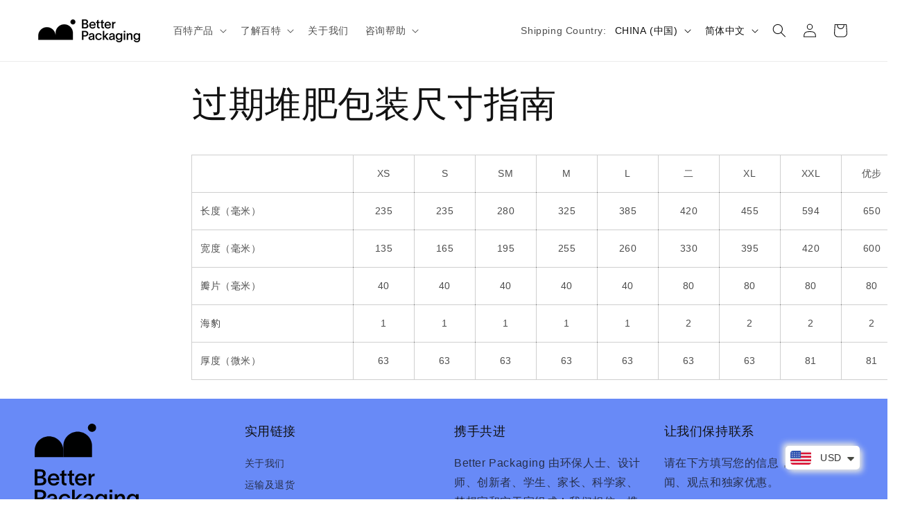

--- FILE ---
content_type: text/html; charset=utf-8
request_url: https://www.google.com/recaptcha/enterprise/anchor?ar=1&k=6LdGZJsoAAAAAIwMJHRwqiAHA6A_6ZP6bTYpbgSX&co=aHR0cHM6Ly9jbi5iZXR0ZXJwYWNrYWdpbmcuY29tOjQ0Mw..&hl=en&v=PoyoqOPhxBO7pBk68S4YbpHZ&size=invisible&badge=inline&anchor-ms=20000&execute-ms=30000&cb=gu3obuqbnk6m
body_size: 48780
content:
<!DOCTYPE HTML><html dir="ltr" lang="en"><head><meta http-equiv="Content-Type" content="text/html; charset=UTF-8">
<meta http-equiv="X-UA-Compatible" content="IE=edge">
<title>reCAPTCHA</title>
<style type="text/css">
/* cyrillic-ext */
@font-face {
  font-family: 'Roboto';
  font-style: normal;
  font-weight: 400;
  font-stretch: 100%;
  src: url(//fonts.gstatic.com/s/roboto/v48/KFO7CnqEu92Fr1ME7kSn66aGLdTylUAMa3GUBHMdazTgWw.woff2) format('woff2');
  unicode-range: U+0460-052F, U+1C80-1C8A, U+20B4, U+2DE0-2DFF, U+A640-A69F, U+FE2E-FE2F;
}
/* cyrillic */
@font-face {
  font-family: 'Roboto';
  font-style: normal;
  font-weight: 400;
  font-stretch: 100%;
  src: url(//fonts.gstatic.com/s/roboto/v48/KFO7CnqEu92Fr1ME7kSn66aGLdTylUAMa3iUBHMdazTgWw.woff2) format('woff2');
  unicode-range: U+0301, U+0400-045F, U+0490-0491, U+04B0-04B1, U+2116;
}
/* greek-ext */
@font-face {
  font-family: 'Roboto';
  font-style: normal;
  font-weight: 400;
  font-stretch: 100%;
  src: url(//fonts.gstatic.com/s/roboto/v48/KFO7CnqEu92Fr1ME7kSn66aGLdTylUAMa3CUBHMdazTgWw.woff2) format('woff2');
  unicode-range: U+1F00-1FFF;
}
/* greek */
@font-face {
  font-family: 'Roboto';
  font-style: normal;
  font-weight: 400;
  font-stretch: 100%;
  src: url(//fonts.gstatic.com/s/roboto/v48/KFO7CnqEu92Fr1ME7kSn66aGLdTylUAMa3-UBHMdazTgWw.woff2) format('woff2');
  unicode-range: U+0370-0377, U+037A-037F, U+0384-038A, U+038C, U+038E-03A1, U+03A3-03FF;
}
/* math */
@font-face {
  font-family: 'Roboto';
  font-style: normal;
  font-weight: 400;
  font-stretch: 100%;
  src: url(//fonts.gstatic.com/s/roboto/v48/KFO7CnqEu92Fr1ME7kSn66aGLdTylUAMawCUBHMdazTgWw.woff2) format('woff2');
  unicode-range: U+0302-0303, U+0305, U+0307-0308, U+0310, U+0312, U+0315, U+031A, U+0326-0327, U+032C, U+032F-0330, U+0332-0333, U+0338, U+033A, U+0346, U+034D, U+0391-03A1, U+03A3-03A9, U+03B1-03C9, U+03D1, U+03D5-03D6, U+03F0-03F1, U+03F4-03F5, U+2016-2017, U+2034-2038, U+203C, U+2040, U+2043, U+2047, U+2050, U+2057, U+205F, U+2070-2071, U+2074-208E, U+2090-209C, U+20D0-20DC, U+20E1, U+20E5-20EF, U+2100-2112, U+2114-2115, U+2117-2121, U+2123-214F, U+2190, U+2192, U+2194-21AE, U+21B0-21E5, U+21F1-21F2, U+21F4-2211, U+2213-2214, U+2216-22FF, U+2308-230B, U+2310, U+2319, U+231C-2321, U+2336-237A, U+237C, U+2395, U+239B-23B7, U+23D0, U+23DC-23E1, U+2474-2475, U+25AF, U+25B3, U+25B7, U+25BD, U+25C1, U+25CA, U+25CC, U+25FB, U+266D-266F, U+27C0-27FF, U+2900-2AFF, U+2B0E-2B11, U+2B30-2B4C, U+2BFE, U+3030, U+FF5B, U+FF5D, U+1D400-1D7FF, U+1EE00-1EEFF;
}
/* symbols */
@font-face {
  font-family: 'Roboto';
  font-style: normal;
  font-weight: 400;
  font-stretch: 100%;
  src: url(//fonts.gstatic.com/s/roboto/v48/KFO7CnqEu92Fr1ME7kSn66aGLdTylUAMaxKUBHMdazTgWw.woff2) format('woff2');
  unicode-range: U+0001-000C, U+000E-001F, U+007F-009F, U+20DD-20E0, U+20E2-20E4, U+2150-218F, U+2190, U+2192, U+2194-2199, U+21AF, U+21E6-21F0, U+21F3, U+2218-2219, U+2299, U+22C4-22C6, U+2300-243F, U+2440-244A, U+2460-24FF, U+25A0-27BF, U+2800-28FF, U+2921-2922, U+2981, U+29BF, U+29EB, U+2B00-2BFF, U+4DC0-4DFF, U+FFF9-FFFB, U+10140-1018E, U+10190-1019C, U+101A0, U+101D0-101FD, U+102E0-102FB, U+10E60-10E7E, U+1D2C0-1D2D3, U+1D2E0-1D37F, U+1F000-1F0FF, U+1F100-1F1AD, U+1F1E6-1F1FF, U+1F30D-1F30F, U+1F315, U+1F31C, U+1F31E, U+1F320-1F32C, U+1F336, U+1F378, U+1F37D, U+1F382, U+1F393-1F39F, U+1F3A7-1F3A8, U+1F3AC-1F3AF, U+1F3C2, U+1F3C4-1F3C6, U+1F3CA-1F3CE, U+1F3D4-1F3E0, U+1F3ED, U+1F3F1-1F3F3, U+1F3F5-1F3F7, U+1F408, U+1F415, U+1F41F, U+1F426, U+1F43F, U+1F441-1F442, U+1F444, U+1F446-1F449, U+1F44C-1F44E, U+1F453, U+1F46A, U+1F47D, U+1F4A3, U+1F4B0, U+1F4B3, U+1F4B9, U+1F4BB, U+1F4BF, U+1F4C8-1F4CB, U+1F4D6, U+1F4DA, U+1F4DF, U+1F4E3-1F4E6, U+1F4EA-1F4ED, U+1F4F7, U+1F4F9-1F4FB, U+1F4FD-1F4FE, U+1F503, U+1F507-1F50B, U+1F50D, U+1F512-1F513, U+1F53E-1F54A, U+1F54F-1F5FA, U+1F610, U+1F650-1F67F, U+1F687, U+1F68D, U+1F691, U+1F694, U+1F698, U+1F6AD, U+1F6B2, U+1F6B9-1F6BA, U+1F6BC, U+1F6C6-1F6CF, U+1F6D3-1F6D7, U+1F6E0-1F6EA, U+1F6F0-1F6F3, U+1F6F7-1F6FC, U+1F700-1F7FF, U+1F800-1F80B, U+1F810-1F847, U+1F850-1F859, U+1F860-1F887, U+1F890-1F8AD, U+1F8B0-1F8BB, U+1F8C0-1F8C1, U+1F900-1F90B, U+1F93B, U+1F946, U+1F984, U+1F996, U+1F9E9, U+1FA00-1FA6F, U+1FA70-1FA7C, U+1FA80-1FA89, U+1FA8F-1FAC6, U+1FACE-1FADC, U+1FADF-1FAE9, U+1FAF0-1FAF8, U+1FB00-1FBFF;
}
/* vietnamese */
@font-face {
  font-family: 'Roboto';
  font-style: normal;
  font-weight: 400;
  font-stretch: 100%;
  src: url(//fonts.gstatic.com/s/roboto/v48/KFO7CnqEu92Fr1ME7kSn66aGLdTylUAMa3OUBHMdazTgWw.woff2) format('woff2');
  unicode-range: U+0102-0103, U+0110-0111, U+0128-0129, U+0168-0169, U+01A0-01A1, U+01AF-01B0, U+0300-0301, U+0303-0304, U+0308-0309, U+0323, U+0329, U+1EA0-1EF9, U+20AB;
}
/* latin-ext */
@font-face {
  font-family: 'Roboto';
  font-style: normal;
  font-weight: 400;
  font-stretch: 100%;
  src: url(//fonts.gstatic.com/s/roboto/v48/KFO7CnqEu92Fr1ME7kSn66aGLdTylUAMa3KUBHMdazTgWw.woff2) format('woff2');
  unicode-range: U+0100-02BA, U+02BD-02C5, U+02C7-02CC, U+02CE-02D7, U+02DD-02FF, U+0304, U+0308, U+0329, U+1D00-1DBF, U+1E00-1E9F, U+1EF2-1EFF, U+2020, U+20A0-20AB, U+20AD-20C0, U+2113, U+2C60-2C7F, U+A720-A7FF;
}
/* latin */
@font-face {
  font-family: 'Roboto';
  font-style: normal;
  font-weight: 400;
  font-stretch: 100%;
  src: url(//fonts.gstatic.com/s/roboto/v48/KFO7CnqEu92Fr1ME7kSn66aGLdTylUAMa3yUBHMdazQ.woff2) format('woff2');
  unicode-range: U+0000-00FF, U+0131, U+0152-0153, U+02BB-02BC, U+02C6, U+02DA, U+02DC, U+0304, U+0308, U+0329, U+2000-206F, U+20AC, U+2122, U+2191, U+2193, U+2212, U+2215, U+FEFF, U+FFFD;
}
/* cyrillic-ext */
@font-face {
  font-family: 'Roboto';
  font-style: normal;
  font-weight: 500;
  font-stretch: 100%;
  src: url(//fonts.gstatic.com/s/roboto/v48/KFO7CnqEu92Fr1ME7kSn66aGLdTylUAMa3GUBHMdazTgWw.woff2) format('woff2');
  unicode-range: U+0460-052F, U+1C80-1C8A, U+20B4, U+2DE0-2DFF, U+A640-A69F, U+FE2E-FE2F;
}
/* cyrillic */
@font-face {
  font-family: 'Roboto';
  font-style: normal;
  font-weight: 500;
  font-stretch: 100%;
  src: url(//fonts.gstatic.com/s/roboto/v48/KFO7CnqEu92Fr1ME7kSn66aGLdTylUAMa3iUBHMdazTgWw.woff2) format('woff2');
  unicode-range: U+0301, U+0400-045F, U+0490-0491, U+04B0-04B1, U+2116;
}
/* greek-ext */
@font-face {
  font-family: 'Roboto';
  font-style: normal;
  font-weight: 500;
  font-stretch: 100%;
  src: url(//fonts.gstatic.com/s/roboto/v48/KFO7CnqEu92Fr1ME7kSn66aGLdTylUAMa3CUBHMdazTgWw.woff2) format('woff2');
  unicode-range: U+1F00-1FFF;
}
/* greek */
@font-face {
  font-family: 'Roboto';
  font-style: normal;
  font-weight: 500;
  font-stretch: 100%;
  src: url(//fonts.gstatic.com/s/roboto/v48/KFO7CnqEu92Fr1ME7kSn66aGLdTylUAMa3-UBHMdazTgWw.woff2) format('woff2');
  unicode-range: U+0370-0377, U+037A-037F, U+0384-038A, U+038C, U+038E-03A1, U+03A3-03FF;
}
/* math */
@font-face {
  font-family: 'Roboto';
  font-style: normal;
  font-weight: 500;
  font-stretch: 100%;
  src: url(//fonts.gstatic.com/s/roboto/v48/KFO7CnqEu92Fr1ME7kSn66aGLdTylUAMawCUBHMdazTgWw.woff2) format('woff2');
  unicode-range: U+0302-0303, U+0305, U+0307-0308, U+0310, U+0312, U+0315, U+031A, U+0326-0327, U+032C, U+032F-0330, U+0332-0333, U+0338, U+033A, U+0346, U+034D, U+0391-03A1, U+03A3-03A9, U+03B1-03C9, U+03D1, U+03D5-03D6, U+03F0-03F1, U+03F4-03F5, U+2016-2017, U+2034-2038, U+203C, U+2040, U+2043, U+2047, U+2050, U+2057, U+205F, U+2070-2071, U+2074-208E, U+2090-209C, U+20D0-20DC, U+20E1, U+20E5-20EF, U+2100-2112, U+2114-2115, U+2117-2121, U+2123-214F, U+2190, U+2192, U+2194-21AE, U+21B0-21E5, U+21F1-21F2, U+21F4-2211, U+2213-2214, U+2216-22FF, U+2308-230B, U+2310, U+2319, U+231C-2321, U+2336-237A, U+237C, U+2395, U+239B-23B7, U+23D0, U+23DC-23E1, U+2474-2475, U+25AF, U+25B3, U+25B7, U+25BD, U+25C1, U+25CA, U+25CC, U+25FB, U+266D-266F, U+27C0-27FF, U+2900-2AFF, U+2B0E-2B11, U+2B30-2B4C, U+2BFE, U+3030, U+FF5B, U+FF5D, U+1D400-1D7FF, U+1EE00-1EEFF;
}
/* symbols */
@font-face {
  font-family: 'Roboto';
  font-style: normal;
  font-weight: 500;
  font-stretch: 100%;
  src: url(//fonts.gstatic.com/s/roboto/v48/KFO7CnqEu92Fr1ME7kSn66aGLdTylUAMaxKUBHMdazTgWw.woff2) format('woff2');
  unicode-range: U+0001-000C, U+000E-001F, U+007F-009F, U+20DD-20E0, U+20E2-20E4, U+2150-218F, U+2190, U+2192, U+2194-2199, U+21AF, U+21E6-21F0, U+21F3, U+2218-2219, U+2299, U+22C4-22C6, U+2300-243F, U+2440-244A, U+2460-24FF, U+25A0-27BF, U+2800-28FF, U+2921-2922, U+2981, U+29BF, U+29EB, U+2B00-2BFF, U+4DC0-4DFF, U+FFF9-FFFB, U+10140-1018E, U+10190-1019C, U+101A0, U+101D0-101FD, U+102E0-102FB, U+10E60-10E7E, U+1D2C0-1D2D3, U+1D2E0-1D37F, U+1F000-1F0FF, U+1F100-1F1AD, U+1F1E6-1F1FF, U+1F30D-1F30F, U+1F315, U+1F31C, U+1F31E, U+1F320-1F32C, U+1F336, U+1F378, U+1F37D, U+1F382, U+1F393-1F39F, U+1F3A7-1F3A8, U+1F3AC-1F3AF, U+1F3C2, U+1F3C4-1F3C6, U+1F3CA-1F3CE, U+1F3D4-1F3E0, U+1F3ED, U+1F3F1-1F3F3, U+1F3F5-1F3F7, U+1F408, U+1F415, U+1F41F, U+1F426, U+1F43F, U+1F441-1F442, U+1F444, U+1F446-1F449, U+1F44C-1F44E, U+1F453, U+1F46A, U+1F47D, U+1F4A3, U+1F4B0, U+1F4B3, U+1F4B9, U+1F4BB, U+1F4BF, U+1F4C8-1F4CB, U+1F4D6, U+1F4DA, U+1F4DF, U+1F4E3-1F4E6, U+1F4EA-1F4ED, U+1F4F7, U+1F4F9-1F4FB, U+1F4FD-1F4FE, U+1F503, U+1F507-1F50B, U+1F50D, U+1F512-1F513, U+1F53E-1F54A, U+1F54F-1F5FA, U+1F610, U+1F650-1F67F, U+1F687, U+1F68D, U+1F691, U+1F694, U+1F698, U+1F6AD, U+1F6B2, U+1F6B9-1F6BA, U+1F6BC, U+1F6C6-1F6CF, U+1F6D3-1F6D7, U+1F6E0-1F6EA, U+1F6F0-1F6F3, U+1F6F7-1F6FC, U+1F700-1F7FF, U+1F800-1F80B, U+1F810-1F847, U+1F850-1F859, U+1F860-1F887, U+1F890-1F8AD, U+1F8B0-1F8BB, U+1F8C0-1F8C1, U+1F900-1F90B, U+1F93B, U+1F946, U+1F984, U+1F996, U+1F9E9, U+1FA00-1FA6F, U+1FA70-1FA7C, U+1FA80-1FA89, U+1FA8F-1FAC6, U+1FACE-1FADC, U+1FADF-1FAE9, U+1FAF0-1FAF8, U+1FB00-1FBFF;
}
/* vietnamese */
@font-face {
  font-family: 'Roboto';
  font-style: normal;
  font-weight: 500;
  font-stretch: 100%;
  src: url(//fonts.gstatic.com/s/roboto/v48/KFO7CnqEu92Fr1ME7kSn66aGLdTylUAMa3OUBHMdazTgWw.woff2) format('woff2');
  unicode-range: U+0102-0103, U+0110-0111, U+0128-0129, U+0168-0169, U+01A0-01A1, U+01AF-01B0, U+0300-0301, U+0303-0304, U+0308-0309, U+0323, U+0329, U+1EA0-1EF9, U+20AB;
}
/* latin-ext */
@font-face {
  font-family: 'Roboto';
  font-style: normal;
  font-weight: 500;
  font-stretch: 100%;
  src: url(//fonts.gstatic.com/s/roboto/v48/KFO7CnqEu92Fr1ME7kSn66aGLdTylUAMa3KUBHMdazTgWw.woff2) format('woff2');
  unicode-range: U+0100-02BA, U+02BD-02C5, U+02C7-02CC, U+02CE-02D7, U+02DD-02FF, U+0304, U+0308, U+0329, U+1D00-1DBF, U+1E00-1E9F, U+1EF2-1EFF, U+2020, U+20A0-20AB, U+20AD-20C0, U+2113, U+2C60-2C7F, U+A720-A7FF;
}
/* latin */
@font-face {
  font-family: 'Roboto';
  font-style: normal;
  font-weight: 500;
  font-stretch: 100%;
  src: url(//fonts.gstatic.com/s/roboto/v48/KFO7CnqEu92Fr1ME7kSn66aGLdTylUAMa3yUBHMdazQ.woff2) format('woff2');
  unicode-range: U+0000-00FF, U+0131, U+0152-0153, U+02BB-02BC, U+02C6, U+02DA, U+02DC, U+0304, U+0308, U+0329, U+2000-206F, U+20AC, U+2122, U+2191, U+2193, U+2212, U+2215, U+FEFF, U+FFFD;
}
/* cyrillic-ext */
@font-face {
  font-family: 'Roboto';
  font-style: normal;
  font-weight: 900;
  font-stretch: 100%;
  src: url(//fonts.gstatic.com/s/roboto/v48/KFO7CnqEu92Fr1ME7kSn66aGLdTylUAMa3GUBHMdazTgWw.woff2) format('woff2');
  unicode-range: U+0460-052F, U+1C80-1C8A, U+20B4, U+2DE0-2DFF, U+A640-A69F, U+FE2E-FE2F;
}
/* cyrillic */
@font-face {
  font-family: 'Roboto';
  font-style: normal;
  font-weight: 900;
  font-stretch: 100%;
  src: url(//fonts.gstatic.com/s/roboto/v48/KFO7CnqEu92Fr1ME7kSn66aGLdTylUAMa3iUBHMdazTgWw.woff2) format('woff2');
  unicode-range: U+0301, U+0400-045F, U+0490-0491, U+04B0-04B1, U+2116;
}
/* greek-ext */
@font-face {
  font-family: 'Roboto';
  font-style: normal;
  font-weight: 900;
  font-stretch: 100%;
  src: url(//fonts.gstatic.com/s/roboto/v48/KFO7CnqEu92Fr1ME7kSn66aGLdTylUAMa3CUBHMdazTgWw.woff2) format('woff2');
  unicode-range: U+1F00-1FFF;
}
/* greek */
@font-face {
  font-family: 'Roboto';
  font-style: normal;
  font-weight: 900;
  font-stretch: 100%;
  src: url(//fonts.gstatic.com/s/roboto/v48/KFO7CnqEu92Fr1ME7kSn66aGLdTylUAMa3-UBHMdazTgWw.woff2) format('woff2');
  unicode-range: U+0370-0377, U+037A-037F, U+0384-038A, U+038C, U+038E-03A1, U+03A3-03FF;
}
/* math */
@font-face {
  font-family: 'Roboto';
  font-style: normal;
  font-weight: 900;
  font-stretch: 100%;
  src: url(//fonts.gstatic.com/s/roboto/v48/KFO7CnqEu92Fr1ME7kSn66aGLdTylUAMawCUBHMdazTgWw.woff2) format('woff2');
  unicode-range: U+0302-0303, U+0305, U+0307-0308, U+0310, U+0312, U+0315, U+031A, U+0326-0327, U+032C, U+032F-0330, U+0332-0333, U+0338, U+033A, U+0346, U+034D, U+0391-03A1, U+03A3-03A9, U+03B1-03C9, U+03D1, U+03D5-03D6, U+03F0-03F1, U+03F4-03F5, U+2016-2017, U+2034-2038, U+203C, U+2040, U+2043, U+2047, U+2050, U+2057, U+205F, U+2070-2071, U+2074-208E, U+2090-209C, U+20D0-20DC, U+20E1, U+20E5-20EF, U+2100-2112, U+2114-2115, U+2117-2121, U+2123-214F, U+2190, U+2192, U+2194-21AE, U+21B0-21E5, U+21F1-21F2, U+21F4-2211, U+2213-2214, U+2216-22FF, U+2308-230B, U+2310, U+2319, U+231C-2321, U+2336-237A, U+237C, U+2395, U+239B-23B7, U+23D0, U+23DC-23E1, U+2474-2475, U+25AF, U+25B3, U+25B7, U+25BD, U+25C1, U+25CA, U+25CC, U+25FB, U+266D-266F, U+27C0-27FF, U+2900-2AFF, U+2B0E-2B11, U+2B30-2B4C, U+2BFE, U+3030, U+FF5B, U+FF5D, U+1D400-1D7FF, U+1EE00-1EEFF;
}
/* symbols */
@font-face {
  font-family: 'Roboto';
  font-style: normal;
  font-weight: 900;
  font-stretch: 100%;
  src: url(//fonts.gstatic.com/s/roboto/v48/KFO7CnqEu92Fr1ME7kSn66aGLdTylUAMaxKUBHMdazTgWw.woff2) format('woff2');
  unicode-range: U+0001-000C, U+000E-001F, U+007F-009F, U+20DD-20E0, U+20E2-20E4, U+2150-218F, U+2190, U+2192, U+2194-2199, U+21AF, U+21E6-21F0, U+21F3, U+2218-2219, U+2299, U+22C4-22C6, U+2300-243F, U+2440-244A, U+2460-24FF, U+25A0-27BF, U+2800-28FF, U+2921-2922, U+2981, U+29BF, U+29EB, U+2B00-2BFF, U+4DC0-4DFF, U+FFF9-FFFB, U+10140-1018E, U+10190-1019C, U+101A0, U+101D0-101FD, U+102E0-102FB, U+10E60-10E7E, U+1D2C0-1D2D3, U+1D2E0-1D37F, U+1F000-1F0FF, U+1F100-1F1AD, U+1F1E6-1F1FF, U+1F30D-1F30F, U+1F315, U+1F31C, U+1F31E, U+1F320-1F32C, U+1F336, U+1F378, U+1F37D, U+1F382, U+1F393-1F39F, U+1F3A7-1F3A8, U+1F3AC-1F3AF, U+1F3C2, U+1F3C4-1F3C6, U+1F3CA-1F3CE, U+1F3D4-1F3E0, U+1F3ED, U+1F3F1-1F3F3, U+1F3F5-1F3F7, U+1F408, U+1F415, U+1F41F, U+1F426, U+1F43F, U+1F441-1F442, U+1F444, U+1F446-1F449, U+1F44C-1F44E, U+1F453, U+1F46A, U+1F47D, U+1F4A3, U+1F4B0, U+1F4B3, U+1F4B9, U+1F4BB, U+1F4BF, U+1F4C8-1F4CB, U+1F4D6, U+1F4DA, U+1F4DF, U+1F4E3-1F4E6, U+1F4EA-1F4ED, U+1F4F7, U+1F4F9-1F4FB, U+1F4FD-1F4FE, U+1F503, U+1F507-1F50B, U+1F50D, U+1F512-1F513, U+1F53E-1F54A, U+1F54F-1F5FA, U+1F610, U+1F650-1F67F, U+1F687, U+1F68D, U+1F691, U+1F694, U+1F698, U+1F6AD, U+1F6B2, U+1F6B9-1F6BA, U+1F6BC, U+1F6C6-1F6CF, U+1F6D3-1F6D7, U+1F6E0-1F6EA, U+1F6F0-1F6F3, U+1F6F7-1F6FC, U+1F700-1F7FF, U+1F800-1F80B, U+1F810-1F847, U+1F850-1F859, U+1F860-1F887, U+1F890-1F8AD, U+1F8B0-1F8BB, U+1F8C0-1F8C1, U+1F900-1F90B, U+1F93B, U+1F946, U+1F984, U+1F996, U+1F9E9, U+1FA00-1FA6F, U+1FA70-1FA7C, U+1FA80-1FA89, U+1FA8F-1FAC6, U+1FACE-1FADC, U+1FADF-1FAE9, U+1FAF0-1FAF8, U+1FB00-1FBFF;
}
/* vietnamese */
@font-face {
  font-family: 'Roboto';
  font-style: normal;
  font-weight: 900;
  font-stretch: 100%;
  src: url(//fonts.gstatic.com/s/roboto/v48/KFO7CnqEu92Fr1ME7kSn66aGLdTylUAMa3OUBHMdazTgWw.woff2) format('woff2');
  unicode-range: U+0102-0103, U+0110-0111, U+0128-0129, U+0168-0169, U+01A0-01A1, U+01AF-01B0, U+0300-0301, U+0303-0304, U+0308-0309, U+0323, U+0329, U+1EA0-1EF9, U+20AB;
}
/* latin-ext */
@font-face {
  font-family: 'Roboto';
  font-style: normal;
  font-weight: 900;
  font-stretch: 100%;
  src: url(//fonts.gstatic.com/s/roboto/v48/KFO7CnqEu92Fr1ME7kSn66aGLdTylUAMa3KUBHMdazTgWw.woff2) format('woff2');
  unicode-range: U+0100-02BA, U+02BD-02C5, U+02C7-02CC, U+02CE-02D7, U+02DD-02FF, U+0304, U+0308, U+0329, U+1D00-1DBF, U+1E00-1E9F, U+1EF2-1EFF, U+2020, U+20A0-20AB, U+20AD-20C0, U+2113, U+2C60-2C7F, U+A720-A7FF;
}
/* latin */
@font-face {
  font-family: 'Roboto';
  font-style: normal;
  font-weight: 900;
  font-stretch: 100%;
  src: url(//fonts.gstatic.com/s/roboto/v48/KFO7CnqEu92Fr1ME7kSn66aGLdTylUAMa3yUBHMdazQ.woff2) format('woff2');
  unicode-range: U+0000-00FF, U+0131, U+0152-0153, U+02BB-02BC, U+02C6, U+02DA, U+02DC, U+0304, U+0308, U+0329, U+2000-206F, U+20AC, U+2122, U+2191, U+2193, U+2212, U+2215, U+FEFF, U+FFFD;
}

</style>
<link rel="stylesheet" type="text/css" href="https://www.gstatic.com/recaptcha/releases/PoyoqOPhxBO7pBk68S4YbpHZ/styles__ltr.css">
<script nonce="nihLAg2q1pj7MFttMeSttA" type="text/javascript">window['__recaptcha_api'] = 'https://www.google.com/recaptcha/enterprise/';</script>
<script type="text/javascript" src="https://www.gstatic.com/recaptcha/releases/PoyoqOPhxBO7pBk68S4YbpHZ/recaptcha__en.js" nonce="nihLAg2q1pj7MFttMeSttA">
      
    </script></head>
<body><div id="rc-anchor-alert" class="rc-anchor-alert">This reCAPTCHA is for testing purposes only. Please report to the site admin if you are seeing this.</div>
<input type="hidden" id="recaptcha-token" value="[base64]">
<script type="text/javascript" nonce="nihLAg2q1pj7MFttMeSttA">
      recaptcha.anchor.Main.init("[\x22ainput\x22,[\x22bgdata\x22,\x22\x22,\[base64]/[base64]/UltIKytdPWE6KGE8MjA0OD9SW0grK109YT4+NnwxOTI6KChhJjY0NTEyKT09NTUyOTYmJnErMTxoLmxlbmd0aCYmKGguY2hhckNvZGVBdChxKzEpJjY0NTEyKT09NTYzMjA/[base64]/MjU1OlI/[base64]/[base64]/[base64]/[base64]/[base64]/[base64]/[base64]/[base64]/[base64]/[base64]\x22,\[base64]\x22,\x22woLCtGTDj8KnA8OxfcOSfcO1wqvCksK+X8O6wpnCtMOMaMOMw7DDgMKLEwDDkSXDgVPDlxp0XBUUwrjDvTPCtMOqw5rCr8OlwqZLKsKDwpBMDzhXwrdpw5RjwrrDh1QpwojCixkFNcOnwp7Cn8KzcVzCgsOWMMOKPMKzKBksbHPCosK9R8KcwopQw5/Cig0rwp4tw53CusKOVW1rUC8KwoDDiRvCt0bCmkvDjMO6J8Klw6LDlgbDjsKQejjDiRR7w6InScKowonDgcOJM8OIwr/[base64]/CgivDmR4Dwok8wrXDuynClDlgVcOrw7jDin/DoMKUPyPCgy1KwpzDnsOTwrZdwqU4ZMObwpfDnsOADn9dSwnCji0qwrgBwpRjD8KNw4PDjcO8w6MIw58EQSgiY1jCgcK5GQDDj8OeX8KCXRLCkcKPw4bDisOEK8OBwrkUUQYmwpHDuMOMZ2nCv8O0w6XCjcOswpYzG8KSaEw7O0x4JsOeesK0acOKVgvCgQ/DqMObw5lYSRTDmcObw5vDhwJBWcO6woNOw6Juw4kBwrfCtmsWTQLDgFTDo8Oia8Oiwol8worDuMO6wqjDgcONAHVqWn/[base64]/CrsKxwpXDk3jCqB9Iw5lOYMO9EHTDo8OrG8O9DQbDghgxw73Cp1TCscOLw5LClgxqMDDCk8KSwpFzeMKBwqJ6wofDoT/[base64]/Cn8KKw77DjSxvW8KNw45Mw57Don/[base64]/wp3Cp0cLPBYGw5XClBsiWj/CkT8TwpHCryECNcKcYcKbwo/DpGdvwr0ew6TCsMKIwq7CjxcZwqVVw4dcwrTDkjJnw74aLSEQwpsSHMOlw7fDg2U/w506OMO9wofCrsO9wq3CkEJEYlMlMj/CocKTcx3DtDdZU8OXDcO/[base64]/[base64]/W1l5VWViVGxwwr5zw5bCowgrw4Y6w4EZwo9aw7kTw6Ypwq8vw5vDmATCgjltw7rDnWFMAwZGBnk9wrlLGmE2f07CqcO8w6fDoEbDgFvDgC/[base64]/[base64]/[base64]/DoMKPwqbDjsKXE8KeFsKaIcOUbcKqGMK8w5/[base64]/Dj1TCncKOEEvDo8OaPMK/wpUDP8KMdMOYw5Mpw4oLdgDCjizDpkxjT8KUHzfClj7CuiomSFVrw4kMwpVowqc7w63CvDXDl8KMw4c0fcKXfUHChhQpwp3DpcOyZU9VRMOXH8OLYm/Dq8KLCzRKw5Q6IcKvb8KsMV9hM8K4w6rDgkEvwoMnwqrCvHrCvw7CuzkJYy3ClMONwrrCicK5Q23CpcOdTSccG3wFw5XCpsKmfcOyEDLCsMOaIgleBRkHw6QfSMKAwoHDgMOCwoR/[base64]/Dl8KYIQLCrcOqwprDicOsw4gfCXp9wpXDssOnw4wDOsKVw7vCtMKDKcKHwq/Ct8KGwonDr3gwFcOhwoNbw4gNGcKDwrzDhMK7PX3DhMO6QnvDmsKNHTHCh8KmwqzCrGrDogTClMOHw4dmw7rCgsOTBzjCjBHCsV/[base64]/LhsFwr7Csx/[base64]/CrMKFZXgcwp3CtcKuNsKFdcKKwozCmcKAw6JHUXkcLsOoVzttJnwPw7XCssKTXEpsDF9DPsK9wr5lw4VGw7gcwogvw7PCt2ouF8KRwr4gUcO/wonDpQc7w57CllbCmsKkUmnCk8OBYDA8w45+w5B3w5FId8K7Y8O1DwXCsMO5PcK7cwAZUMOIwpIXw4EGKsK9YicSwr3CnjEkOcKIcWXDiFDCvcKww6/CnSRaSMKBQsK6HAvCmsOVNyvDp8OmZ2nCj8KwRGfDl8KxOgTCsCrDsS/[base64]/[base64]/CvMKARMO6EcOfDiZhf8OhNsKaYGxAGi3DjMOEwotiBMOlZ08aOFpuw67Cg8OKV0PDvy/DryPDsRnCocKJwqcyLMObwrXDhTfCgcOFExLDm3MUVj9SSMKlNsKZWiHDvTNzw505JhTDj8Kaw5HCqMOCLwYFw57Dt3BNViHCpcK5wr7Ci8OGw6vDrsKww5LDrsORwrBWUk/[base64]/DrzYcBcK5w71sJ8OHw7dywqDDghLDv2sIw5PDh8KOw4rDkcO2H8Osw5HDl8O7wrwpQcKXeC9yw5bCl8OIwqnCu3UJDjYhEsK8GmDCjsKGfy/Di8KEw7zDvcKlw6bDs8ObUcOrw7fDv8OkSsKDXsKIw5I3DVnCqWxOaMKDw6vDhsKpasO1VcOnw4EID1rCuAXDnC9hKzxrUgp2PVEhwrUYw7EkwoPCisO9AcKkw4zDs3xPBDcPRcKXbwDDicKvw4zDlMKhcznCpMOZNHTDqMK5BlLDnyxqwqLCiSk/wrjDmxRedSnDmcKhWlkHaSdzwpHDpEtvCykMwpBtLcO7woUWVsKhwqsEw4JifMKBwovDt1IDwpnDsHjClMKzaX/Du8OkXcOuccOAwrXChsKqdVYgw57CnQFpP8OUwqkBNmbDqBAYwpptOmNNwqTDnWVcwozDhsOMScO+wrzDmALDm1QbwoXDgDx6Xyh9JALDr2N/[base64]/CqW3DrQDDtEbDvMO1DsKnfsK8KcOWwq3Dl8OhFlfCkBxRwoUswrcLw5TCgMOEwrx7w6XDskUTaCc+wpcrwpHDqhnDoxxkwqfCvhRpMFLDlmwCwqnCuTbDlMOnWm1IH8Ojw6PChcK7w6BBHsOUw6/DkRPCkCfDuHwnw78pS0Ekw41Jw7Ytw6IBLMOvdTHDhcO1Si/DrTTDqR/[base64]/[base64]/Du3kSwozDs8KDAMOvw6dsdsOkXMK0wrofLsOXwo07YMKew53CrjZOBjXCq8OkRGxPwql1w5jCgMKzH8KywqV/w4bCi8OfBVccCcOdK8OKwofCuXDCjcKmw5PDrcOdFMOdwozDmsKICAPCucK7F8OvwpgATT04GcKVw7hrKcKhw4nDpXPClMKQalfDkkjDucOPFsK4w7XCv8KJw7EUwpYOw7EOwoEEwpfClQp4w5PDuMKGdE9ewpsTwpNJwpAuw7M/XsO5woHCvzxWLsKOPMKIw5zDo8KWHy/[base64]/w6jCrwh5KsK5TB3Dl8KEwpHDk8OOVA1BHsKNVVnCqg04w6TCv8OQI8Ouw73Csg3DoTXDiVHDvjjCtsOEw5HDs8KDw4INwqLClGrDr8KXfRtbw6Zdwq3DoMOmw77CnMOEwrs7wpHDrMKrdFXDpj/ChlgiGsOoUMO0GWFkEQ/DlA59wqFuwrXDt2pRwr8hw5RMPD/DiMKqwq3DpcOGYsOIMcOuLUTDiHXDhVLCuMKAd0rDgsK6TDkpwrPDoFrCr8O0w4DDsTLDlgobwoBmT8O8Ql8wwr4PY3nCicO6w64+w4ofXnLDsWZYw48swpTDmjDCocOyw6dPDTDDjT7Cq8KAEMKBwr5Yw7QCNcOHw6PChEzDhzjDr8OaQsOuT1LDtiQzZMO/GAgDwoLCjcKidBvDicONw4YfT3HDsMKvwqfCmMO8w4xNQU/Cv03Dm8O2NG4TDsOFQcOnw4HClsKxRV0FwpBaw7zCoMO8KMKWTMKpw7EFdBrCrlE7ZsKYw5Zuw4vCrMOmSMKHw7vDnDp/AkbDisKDwqXCvznDkMKifsKdM8KEWifDnsKywovDu8KOwo3DjsO9LgrCsABnwoMZbcKdIsO4bC/ChDcuQ0ERwrrCn2E4eSZlRsKCC8KowowZwrIxecK0B27DiG7DsMK1d2HDpBRpJcKNwr3CrVbDocO8wrljakDCgMOSwr/CrUUgw7jCqW3DoMOHwo/ChSLDuQnDucKUw4EuGcOiIsOqw7hDaQ3Cl3cKN8Opw68Nw7rDumvChB7DqsOvwrHCiEzDrcKYwprCt8KiTGF9O8KowrzCjsOAQkjDo3HCn8K3V2nCtMKgZMOVwrfDsmTCicO1w6/[base64]/EcOJLQbDlWczfizDkMO8IsOyw7xfeTXCqRA7C8ODw47CnMOYw67CgMK7w77CpsOvIkjCpcKGc8K7wrHCjhlHB8O/w4rCgcKHw7/CvELDlMO4EShIV8OHEsKBaSFuIsOTJQTClsO/DAQbw6YBf2kiwoDChMOtw5/[base64]/[base64]/DqMKjw7jDicOywq8xa8KqEzkuw7slwrNrw4TDojICd8OUw5DDvcO9w4TCoMKMwqfDhyo+wofCocO0w5p5O8K7wqRZw7vDon3Cv8KWwpzCsF51w4cewqHCmgTDq8O/woh6JcO6wrnDlcK+fgnChTd5wpjCgnVlScOIwrQIZkbCl8KGWE7DqcOIRsKoSsODR8Oven/CvcK6w5/[base64]/CtcOtw5/[base64]/DijV9w4gQwqzCiH5Kw4rDjsKlwoUNUVzDhknCtsOoMVvCj8O3wrYxasOcw4jChAhgw5FWworCpcOzw7w4w5ZVDl/CuCYAw7Yjwq/DnMObFHvCjW0DMHHCpcOuwpIRw7rCkiPDv8Oow6zCicKfDHQKwoNhw5cbGcOEe8K+w5XCqsOjw7/CksKLw7kMeB3DqXJWNkZ8w4tCNsKFw5ddwpVMwqbDksO3XMO9HW/CgVDDnR/Dv8OJXR8Jw4DCnMKWTmzDsAAFwo3Cl8KiwrrDgmEUwp4cKHbCqcOJwqVBwodQwr4/wrDCqS/DosOZWjrDhjIgJTHDl8OIw7bCh8OFd1R4w7/DlcOywrhFw4wew4BAAznDpHvDucKPwqXClcOAw7g1w6/[base64]/[base64]/MB/CmznCjkoBw6dWw47Cl3/[base64]/DsXU4wpU4woFAwp9TOsOTw6BoI3ZeMV3DkUvCv8O3w5bCpDrCncKZNjTCqcKmw6DDmcKUw6zClMKbw7ccwrsUwrB6WRV6w6QYwpolwpnDvRHCjnxxIC13wrfDmC8sw6vDocOjw6HDggI8LcKPw4gPwrDCn8OxYMKGJzLCjQLClkXCmBkRw7dtwr/[base64]/N8KDLTXCh2Zgw5k6IXhyAWrCi8KewrswQMOpw5vDiMKJw6JgXyJ7NMOtw61Iw69ILxsmeEDCmcK2I3rDscOHw7sGBhPDq8K0wrDCklDDkALCl8KVRGvDjhAXL1DDicO6wpvDlMOxZMODMUZ+wqIFwr/CjsOuw47DmwY3QFI+KShNw79pwo0Uw6kLUMKGwpg/w6YFwp/CmcOEMcKZATlmQiPDs8Oww4kUPcKxwokGe8KZw6NgPMOdM8O/f8OBAcKmwoTCmyHDvsOMY2ZoesO7w4N7wpHCh09pWMOWwpE8AjDDkAkcOD00SS/Dl8K4w4LCk3fCh8Ofw60Ew4Mewo4MK8Opwp0Jw68gwr7Dt1BaJ8Krw55ew7kBwrjCim0WLHTCm8OeTDE3w5nCrcOKwq/DiHbDp8K0NGcPEEsqwoI6wozCuRnCs28/wqlGDy/DmsKKccK1e8O/wrPCtMKOwr7Ckl7DgloQwqTDpsKfwpYERcOxBRXCr8KnaAPDsBcNwqlMwrgOWhXCmVkhw7/CtMKQw7w9w4EGw7jCtm8yGsKkwqQYwq1mwoYGQCLCtk7DlQ1gw7HDm8Oxw7zCoSIXwpdraQ7DtSPClsKvYMO0wo3Dvw/[base64]/ChmDDp8KPw6zCm1TCqmXCjh3CoVrDlsOgwoteFMOZdMK/[base64]/Dm8OPwrvDkQsmwofCrnnCp0XCuMK/EMOWaMKTwq7Dp8OTSsKawoDCvsK5LcOcw4tnwr91LsKeNsKDc8O6w482eFvCicOrw5rDrUJYIWvCocOVd8O0wql6Y8K6w7bCqsKWwoPCrMKMwovCrg7Cg8KMaMKWP8KND8Oow6QUEMOOwoUqw7ZOw6I7W3LDkMK9QMOFESHDh8KNw7bCt3ofwoIjBF8DwrDDmx/[base64]/[base64]/Co3fDpDzChsKzU8OSa3hfwpPCl8OPwrEvDloowrPDp2DCj8O0TMO+wrhOXiHDmz3Csnt8woFVMglvw75ww4zDvcKEBk/CvUXDvMOeRhrDhgPDjsO4wr9bwrHDtcOmBW/DrFcVbSHDtsOFw6XCvMOSw4YAC8OvPsKcw5pWDzgpIMOswpI/w55aEmsYWjoIZMO/w5IZTlUtVzLCiMOAOsKmwqnDkEHDhsKRRTzClTrClW0dXsOkw6YRw5bCkcKYwp5Rw49Tw7cWPzs3dkRTKlPCl8OlW8KNAXAaA8Khw74PUcKjw5o/Q8KeEH1DwoVXKcO+wrDCpcOtbCF6wphHw57CmRnCj8KBw4wkHT7Co8Khw4bCsC9MC8KKwqjClG/DhsKdwpMGw6ZLanjCqcOmw6LDjS/DhcKvRcOaTzpTw7jDtzQ2X3kFwpVqwo3Cj8OywoXCvsOGwpHDlULCo8KHw4Aew7s+w41DHMKKw5PDvmfDpDLDjQUYIMOgEsKUeCs5w4IoK8Ofwoo6w4QdesK0w5Maw6lzcsObw4hxKsOzF8OUw4IewqkyLsOGwrZ6aRxaa3EMw6YQDSzDiGpcwo/DgE3DvcK2XinDrsKRwo7DuMK3wpwrw5BdAhZlCHpRcMK7w4MncwsHwoFGcsKWwr7DhMOvUjPDqcKsw55lBV3CqR41w48mwrFLbsKBw4XCvW4SV8OcwpQWwrbCiC7CosOJFsKiPsOvDFLCrx3CicKPwq/CmTUge8O4w5PCkcK8MFrDoMO4wplaw5/[base64]/GHEbE1s0w6TCssOZFcOPwpfDgMOJUsK2wrrCiG0ee8KswooFwqtuY3bDl3vDlsOAworClMK3wp3DvFJ3w53DvXxHw6k/WlZVbsKpRcKuEcOBwr7CjsKzwpfCjsKNPWAzw5ZJEMOpwqfCvXEJc8OHWcKjZMO4wpDCq8Ocw7PDrEERScK1OsK/[base64]/Cuj5Xc1XCim08w5BeasOtBcKJw63CqkPCuQTCp8KuTcOuw7PCoGHCsHrClmHCnylaIsKUwozCuAsgw6Jjw7LCqEhuOncsOhgBwp/[base64]/MQnDp0PCqEjDl8Kww7s2QcOKWH9hDghhCR4Yw7XChAVWw4TDtWLDucOcwoIxw5TCtWsWJhzDlVI6EH3DsDI0w6caBD3CosOIwrvCqhF7w6R+w53DuMKAwp/ConjCosOVwoYCwrzCosOoPMKfKyAFw4E/AsKAesKXZTNBccOlwrDCqxPDtw5Vw4BqcMKuw4XDusOxw4poR8Ovw6vCo13CtXwNW2UYw7lZH23CtMO/[base64]/wq7CsEpZZ8KfcsKuf8OGw6LDnXFKF8OxwoXClcK2w4vDkcKRw6zDv1dywrYTNDTCucK7w6wWC8KVU0lAwqYqMMKjw4zCqjoUw7jCqGvCmsKHw7EbR27DjsOkwpRjXyTDl8OKHMO7TsOvwoM3w6cnMBTDn8OnE8O1MsOpdk7DqVRyw7rCt8OHDW7DtX/[base64]/DvsK/[base64]/[base64]/CrmbCvWxEFsKuTGlSwpDCm8Klw7/DgUFFwqYGwrrDkXXCrT7Cs8Ouw57CiQ9gb8Kxw7bCryrDhCwyw6Fiw6HDoMOjEBZMw44fwqrDi8OIw4dCf27Dg8KeDcOnKMKgV2QZb3gaG8ONw5YpCxHCqcKORsKZRMKJwr7CosO1wqR2LcK8FsKFIUFAbMKresK/GsOmw4IPEMO3woDDtMOgOlvDp0PDsMKuEcKBwpA+w6fDlMOww47CvsKzF0PDiMOhD1LDlMK1wprCoMODW0rCk8Oza8Onwps+wqLDm8KcSQHCvHd8OcKAw4TDsV/CiXxWNlnDjMKMGGfCpiDDlsOiLCJhDk3DtUHCp8KMWUvDlXHDjMKtTcO5w6ZJw67Do8ORwp5lw63DrAFhwqfCvAvCoT/DucOOw4clcy7DqcKnw5rCmTXDt8KhCsOuwowXPcONAm/CucKMwpnDs1/Dvkdlwph5FXknWxEnwpocwr/Csn5kOMK3w5JYWcKXw4fCs8OYwoDDmwNIwoEKw6MRw791ah/[base64]/DgsOmVSVHwq46fGw4w6hiSMK3c8KFw4NFE8OGMHrCtnh8GTPDrsOQJcKcUF4RdQrDm8OTNgLCnX/ClT/DnHknwrLCvMK/J8Opw4jDscKyw7HDnkl9woTCryPCowzCuyggw4Mjw5DCv8OVw6jDksKYe8KgwqXCgMOvw6fDkgFgYC/DqMKJdMOww5xPVHQ/w7hwB0zCvcOJw7nDh8KWFUPCnTLDkHbDhcOtwrw2EzfDusOOwqpCw6DDt05iAMKfw7M8AzbDgFtewpPCk8OLYsKMYcOfw6gVUMOiw53Dt8OiwrhKR8KRw6nDgxtOesKrwobDjl7CusKGeH1uRcKCDsKcw7VrHMK/woQsbHE8w600woAkw4/CkjvDs8Kba2glwooGw6wqwq4kw4pUE8KrTcKoa8Oewo0uw5IKwrjDgGYwwq5ow7PCkAvCtDgIXEw9w7ZRFcOWw6PCkMOEw43Dk8Kqw7hiwppAw6dYw7QUw4PCplvCmsKRCMKwXkRgMcKMw5FgZ8OABB1UTMORdSPCpTkXwr1+d8K/DErCujXCoMKUW8Oiw4fDmHrDqGvDsFx5cMOfw6DChUtxWEfCpsKDHcKJw4Z/w41Rw7HDgcKOPVw7HGl4FcKWWMOACMOQS8OgfGN5EhNBwqsjBcKuTcKIUcO+wrnCncOMw50owoPCnCk6w6Acw5XCksKZQMKRT0oCwr/Dpj8OQ1xaQCcWw75tbcOCw47DnwXDulbCn087KcOOH8KBwrfDnsKEBQvDocK/BSbDgMORAsOQCSEtGsOKwqXDhMKIwpfCplXDsMORLcKpw6XDjcK3YMKbCMKUw6h2PUUBw6jCtAHCpMOZYVDDl1jCmzArwoDDjBJOCMKpwrnCgUHCoT5Lw4ZIwq3ChQ/Cm0zDkkTDisK6CsK3w61gdcOiF0XDtMOQw6vDk2kEFsOVworDuVDDgHcEG8KcdWjDrsKKaibCh27DmsKYP8OYwrdZMTDCsH7ChhNdw4bDsFTDjcOswoIAChZTXQVgChADPsOOw44pc0LCmMORw4nDosKWw63Dik/CpsKYw4nDgsOdw7IAQmrDpGUkw6TDl8OKKMONw6bDoRzDnjpGw78Pw4VyNsK7w5TCm8OcFmhpPB/CngVwwrPCocK/wqNfNFzDskh/w4VVVsK8woHCnjBDw4dsV8KRwpQvwoZyXAZBwpExKhgDUg7Cs8O2w5Idw5vCkVRILcKIQcKcwpNlDk/CgxUIwqF1C8Ovwo1XGHLDk8OfwpECF34qw6rChn0fMlEfwpVlVsKidcOSDXJGZsONJjnDolLCryAZLQ9VCsO9w73CrHlew6Y9HFYrwrpJeUDCoTjCmsOhcxt0TsOVD8Onwqw+wrTCn8KOfEZLw6nCrnRqwq0tJcOjdjYkSgB5V8KEw5/ChsOKwqLCisO1wpd6wppGehjDh8KYL2nCuSgFwp17c8KfwpzCicKYw5DDoMOww40wwrc+w6vDmsK5DsK6wpTDlwt5bEzCnMOGw6xQwo06wpgww63CszIoZEdzKkJlfMOQN8KYfcKHwo3CnMKzScO5wotawoNBwq4UKhXCpExEXx7Cri7CmMKlw4PCtWliXcO/w6LCtcKSfMOpw6/Cv3lnw6XDmVMGw5s4DsKpFkzCsntXZ8OzIMKWWcKBw7IpwrU2cMOkw6rCg8OdSVTDoMK9w5rClMKWw7RGw6kJU08twonDjUo+FsKddcKRDcOzw4IFfxvCk25YJWl6wozCrMOtw4FndMOMND1Zfxh+V8KGSVc/KcOtTcO3ElsPT8Kpw4XCj8ORwoTDncKtQRTCqsKDwrvCn3Q/w7ZEwprDqEbDj2bDqcOtw5HCqHQqcVVpwr96Jz7DoHzDmEdjPRZFNcKofsKHw43CpW8WFRfCkcKuw4XCmTPDvsOFwp/ClAZCwpVBUMOHVxpUY8Kbe8OSwr7DvjzCgg96DGPCosONKnkFCmt+w5LCm8OXCMOowpMOw6NVRS5XX8KVTcOww63DvsK3PMKFwqo0wp/DuS7DlcOnw5fDr21Lw7gHw4HDpcK8MTAOIMOfLMKOacOFwo1Ww7cvNQ3DhnlwUMKyw5w5wqDDi3bCvATDikfCjMOdworDjcOlZzZuasOew67DrcOhw6DCq8OwKDjCkErDhMO+XMKCw7ldwo/Cm8Opwqx1w4JqQR0nw7bCkMOQIsKMw6kXwonCh1/[base64]/CvsKac8KLwoRUw7HDu8OsJDcOKMOGI25NScOhdVHDvCdPw7zCrHZfw4/Cvz3CihNHwpEAwq3DtsOYwozCiwM4KMOrXMKbWChVQR7DnxPChMKPwpzDuzROw6vDjcKvM8KsNsOSeMKawrnCmTzDu8OFw51Pw7lCwr/[base64]/Dq2/DjU/CrsO6wqzChS4XOVnCs8OPw7lcwp9jXMOYCWLChMKvwpLDoAMoCFrDm8OGw5QuGUDCvMK5wrxdw5HCucOgY2YmZ8Omw5dZworDocOCJ8KUw5/CtMK4w6RmZiJNwqbCm3XDmcKYwqPDvMO4PsOXwrjCkAxew5/DqVoxwp/CjjAXwoc7wq/DoHw4wpUxw6/CpMOjXWLDjG7CgnLCmCEmwqHDnxbDgkHDiUDCuMK0w7vDsnM9SsOvwqjDrBhOwrfDphvDviLDtcKvXcKLfFPCj8ODw7bDjXPDtAJzwqNGwrbDtMKIO8KGe8O1KcKcw6tGw6g2wrADw7Vtwp/Di03CisKXwrbDtcKwwoTDhMOzw51KKyrDpSZqw7EAFMOHwrJ/TsO1SRVtwpMtwrRlwqHDglvDgz3DoVnDnEVKRhxRbsKyYTrDg8OmwqhedcORDsOiw6fCkyDCtcKGTMOrw4U/[base64]/wpfDlW/Dtm1kHhIWwpXDiTbDkyDCk8KRP3XDisKvSz/CqMK2DBM8UjBYXSlAHG3CogBXwo4cwqk1QMK/b8KlwpbDmS5gC8OcSjTCucKHwo3CuMO3w5HDhsOZw7LCqDDDr8O7a8KWwpZJwpjCmUfDsQLCuHIhwoR7dcKkT0TDksKQwrtuRcKdRUTCojdFw4rCr8KaEMKNwppSWcOvw6FSVsO4w4MEDcKZN8OvSwxNwqbDsTjDj8OlBsKWwp/Cp8ORwpdtw4DClWjCoMOvw4zCqHXDucKuwo1Mw4fDijVKw6xhXmnDvMKDwpDCpiwKW8OvQcKocRd0Jx7DlMKbw6LCscKLwrJXw5DChcOUSwsOwonCn1/[base64]/[base64]/CrV3DkgQmw5UIw5oawpXCjDxpwp0YwpQWw6LCocKKwpccMSBkNkosHCfCtmbCt8O/wphGw58PKcOlwpVsRjMFw4YEw7zCgsKzwp5FQ2fDpcKdUsO1R8Kiw4jCvsObI17DgwcjEMKLQMOkw5HDuVsdcRV/[base64]/DrHoBNgvDk8KKwrkfwosvacK5wr9sZUPCggNLw50QwrTChjPDsiM1wpPDuWnDgB3Cu8OowrcoP1Zfw4BrZ8O9ZMK5w4XDl0bCsUzDjjnDvsOaw4bDl8OKecOqV8OIw6VuwrYuFnoWRMOlC8OVwrsdehRMFVctSsO1KHtYaw/CncKjwqgjwrYqBhTCpsOqXcOFF8Knw4/[base64]/[base64]/DkVFNw7/CmMKfRHPDvcO4W8KqwrEPwqzDgElZEDYpJmHCtkJ+LMOiwow7w4sswoN3wpnChMOGw4gpe1MWPcKnw4NMNcKmcsOGKRjDkxgdwozCiwTCmcKXdTLDjMOdw53DtQc/[base64]/w4V3bGd7GifDvlcxU8Ogwqphw5PDv3bCpcKZwrU9VsKqT2Z2fGoFw7jDpMOBA8Otw5fDgigIUDXCijQGwo0zw6HCjXJBVQ9dwqrCgh42LVEqCcO8PcO4w6E4w4DDngnDvmIUw5DDhDQMw6bChQE5BcOXwrpEwpDDg8OJw6fCmsK8NsKww6/DvWRFw7UJw4p/[base64]/Dt8Kew5YHDsKWw6rCtCzDlcKvH8Kqwodpw6vCjsO0wprCtxcNw5QCw57DlcOOGsKOw63CkcKnTcORBT1+w7oawqNXwqTDtgvCr8OgCxM9w4DDvMKJdAgEw4jDm8OFw50/wpHDhsO+w6DDuXVoWwrCjC8gwr3DhMOhE2DDqMOgEMK9QcKlwrTDuUxaw7LCuREuFxTCnsOIM10OYzMHw5RswoZlV8KOeMKlLxYnGwjDvsKpexdzw5U1w6pmOMOXUUEYwpHDsi9Gw7XDpiFgwq/CgsK1RjVPeWMUDyk7wqzCt8OowrAXw6/DjnbDj8KKAsK1EArDqcKacsK8wojCpibDssOxXcOvF3nChjDDtsOrcC3CmHrDosKXSsKANlQqQkZiDkzCo8Kxw7g/wq1NHg5Uw7nCncKkw5PDo8Ksw4TDli8kLMKVPwnDvFJHw5zCh8OkTcOEworCuQ7Dj8ORwqRTN8KAwoTDkcOKdiAaS8KLw6LCv3keUkNqw4nDocKRw5IlSTPCtMKTw5rDp8KswojCgzIIw5VHw77DmwrDtcOoflFJD0cgw4h0V8Kgw41MVkjDj8K1wq/DnHIOAsKKCMKqw6E6w5tGHMKNPVPDhyIzd8OJw5h8wo0dWGVGw4AhYwLDsW/[base64]/OMOhYcKwwrEeExbDlG8vJMKYDUbCqcK/[base64]/Cr27DjC1VcTfDn8OqGMOtw6x9WMKxw7XDq8KyA8K1ZsO6wp0pw5lywqNCwqzCtBHChkhLeMKPw58mw4snKnJjwqggw7vDiMKewrDDhkVAP8Kyw6HCszJ+wrLDmMKudsOaTX7CghfDuQ3Ck8KmXGnDq8O0S8O/w4NkUxcSRzbDvMOJbiPDiVkaKCoaB1fCtXPDk8KOGsOzCsKmeV7CoRPCoDfCsVVswoAHX8ONYMO7wo/Cim82T3fCh8KMNDZVw4RbwogBwqQHbi0owrIJF3vCsirDqWFpwoHCn8KtwphFw5nDisOSZVIeCMKEMsOcwqR1U8OAwoNWB10nw6zCvQARasO+c8KUFsOJwqUMXcKiw7rCojhIMUwIHMOdKMKWwrsga0fDunA4KsO/wpfDklzDmRRDwpnDsyjDgsKFw7TDphYyeFZUEcOUwoM4DsKiwoDDnsKIwr/DvCQMw5dfcnE0NcKWw5vCqVsxZcKywpDClFBAO0LCliw6ScOiJ8KGYjPDosOYVMKQwpI8wprDsz/DoVJcIiNhMnXDjcObEQvDi8KhBMOVBTVCccK7w4FvXMK+w7NAw5vCsD/[base64]/BMONcMOOa8KXf0gFLwPCjng8VMOVXB8EwrXDtBJKwovCl23Dqk3ChMKhwqnCocKWIcOnXcKvMm7DrGrCmMOOw6/DksKeJgbCoMO0ScK6wprDtw7DqcK1EsK2P09VQi81TcKhwpHCt1/ChcOXDsOyw6zCoRnDkcO2wo0gwoUHw48IfsKtGSXDtcKPw4HCgcOiw7YFwqoDejjDtE0lR8KUw6bDrn/Cn8OdTcOmNMKUwoh9wr7Dlz/DjkZ9RcKmXcOlMEdrBMKEccOkwoc8NcOIaCbDjcKEw77Dm8KRbXzCum4UU8KrKVrDjMOnwo0aw5BNMD0bZcK/IcOxw4nDvMOLw4/CvcKgw4jCpmXDqsKhwqFhHiHCimrCscKmQsOXw57DlXBsw7rDqw4nwp/[base64]/DrTwBwqgmwprDqQjDuzvCm8O/[base64]/w6sxw7gvICEqfXFsw50JIytEI8KgTm/[base64]/[base64]/C8OJw5sRPcO8QsKzFMOCC8ONw4VSw4Ybw5DDosKYwrVNLMKOw5/DkDpCYcKmwr1Gw5Q2w5FHw7F1aMKnEMOpC8ORCg4CRgR9dgzDmyjDpMKjJcOtwqxibQcdC8Ofwq7DmBrDgl9pKsKnw6vCusO/w4TCrsKgOsOywo7DtCfCpsK7wq7DnlYnHMOowrI8wrAnwqsTwpMvwrQowrtDBUA9O8KPQMKsw5lNe8K/worDt8KZw7PDpcK4GMKAKzfDo8K6fyJQI8OWWCDDisKNXMKIGF97VcORKXlWw6fDjyB7TcKjw5Bxw4/ClMKow7vDrMKSw7jDvQfCj3/ChsOpJikaYAMjwpXDiXPDlFzCmS7Cj8Krw4Q8wqQjw6h6Rm1cXDnCs3wJwp0Kw6Bww5/DmQ3Dsz/Dr8KuPAlPw7LDmMKcw6fCnCPCnsK9SMOiwoBew6waWWtBXMOpwrfDgsOowoTCgsKnN8O5d1fCvQtCwqLCksOPNcOswrtpwpp+HsKJw4VEeHjCv8OrwrxPUcKASzDCssOySCIvV2s+W0DClHh/dGjDrMKZLGwlZ8KFfsO2w6PCgkLDvsOUwrkJw6bDhhTCq8OxSHXCs8OoGMKnVEfCmm3CgnQ8woRKw7QGwqPCmTzCj8KDSHnDqcOxRUXCvC/Djx55w4jChjdjwqQBw67Dgh4wwoB8YcOwO8ORwrfDqGZfw7vCksOYI8OLwp9MwqMgwr/Chn4WEF3CozDCjcKsw6bCv1PDqm89WAw/CcKzwq5swqDDusKGwq3DmXnCogpOwrsRZcKwwpnDvsKpw4zCgAYwwpB7O8KSwo/Ct8OscWIRwqIiJsOOSMKiwrYEWjvDvmJDw7HDh8KGZCwse2jCk8ONUcORwonDpcKAOMKawpk5NcOuJRPDtV/DucKGT8Ouw7/CkcKGwpxxXScKw4QKczfCk8Kvw6JlfHPDogvCgsKawoB/[base64]/E8K7W3w5wos/fSQKwqoWwplEI8OUBMOVw7caQlTDlXjCvhQ7wpHCtMKawp9sIsK9worDhl/DghHDmSVoPsKVw6nCgy/CuMO2FsKRF8KjwrUfw7lLBURwME/DgMKkFRfDrcOXwpDDgMOLG08PY8K6w6FBwqbColhHQiVDwqYWw4AdY0N0dcK5w5c3QXLCrlfCtAI1wqPDkMOSw4sUw7XDmCpjw4DCvsKNfcO+HENjXHALwqnDswnDtnlhdT7DsMO8VcKyw7kpw6d7GsKNwp/[base64]/[base64]/M8Kiw6HCocOeNgHCkDRXwo7ClcOtwqp9w6jDnXHDg8KADisFACQsT2Qdd8K2w5DCsnVwUsOMwpYoRMKsM07CgcOc\x22],null,[\x22conf\x22,null,\x226LdGZJsoAAAAAIwMJHRwqiAHA6A_6ZP6bTYpbgSX\x22,0,null,null,null,1,[21,125,63,73,95,87,41,43,42,83,102,105,109,121],[1017145,333],0,null,null,null,null,0,null,0,null,700,1,null,0,\[base64]/76lBhmnigkZhAoZnOKMAhk\\u003d\x22,0,0,null,null,1,null,0,0,null,null,null,0],\x22https://cn.betterpackaging.com:443\x22,null,[3,1,3],null,null,null,1,3600,[\x22https://www.google.com/intl/en/policies/privacy/\x22,\x22https://www.google.com/intl/en/policies/terms/\x22],\x22mB7ZGznuM3GaWK1HgpI3F+gLpCMCNLS1dbln/hUDZm0\\u003d\x22,1,0,null,1,1768910970015,0,0,[121,138],null,[52,164,21,74,114],\x22RC-7of8d2pxegFDOg\x22,null,null,null,null,null,\x220dAFcWeA5tVWthHRb4m24OI2KG9AXHApoYHl3Jvilm9ryIvcnNNJOt9FVgdD0iQR5wG1da3jeb2pDvbnddkpDBAkqVTVT93Oj6yQ\x22,1768993769808]");
    </script></body></html>

--- FILE ---
content_type: text/html; charset=utf-8
request_url: https://www.google.com/recaptcha/enterprise/anchor?ar=1&k=6LdGZJsoAAAAAIwMJHRwqiAHA6A_6ZP6bTYpbgSX&co=aHR0cHM6Ly9jbi5iZXR0ZXJwYWNrYWdpbmcuY29tOjQ0Mw..&hl=en&v=PoyoqOPhxBO7pBk68S4YbpHZ&size=invisible&badge=inline&anchor-ms=20000&execute-ms=30000&cb=gu3obuqbnk6m
body_size: 48583
content:
<!DOCTYPE HTML><html dir="ltr" lang="en"><head><meta http-equiv="Content-Type" content="text/html; charset=UTF-8">
<meta http-equiv="X-UA-Compatible" content="IE=edge">
<title>reCAPTCHA</title>
<style type="text/css">
/* cyrillic-ext */
@font-face {
  font-family: 'Roboto';
  font-style: normal;
  font-weight: 400;
  font-stretch: 100%;
  src: url(//fonts.gstatic.com/s/roboto/v48/KFO7CnqEu92Fr1ME7kSn66aGLdTylUAMa3GUBHMdazTgWw.woff2) format('woff2');
  unicode-range: U+0460-052F, U+1C80-1C8A, U+20B4, U+2DE0-2DFF, U+A640-A69F, U+FE2E-FE2F;
}
/* cyrillic */
@font-face {
  font-family: 'Roboto';
  font-style: normal;
  font-weight: 400;
  font-stretch: 100%;
  src: url(//fonts.gstatic.com/s/roboto/v48/KFO7CnqEu92Fr1ME7kSn66aGLdTylUAMa3iUBHMdazTgWw.woff2) format('woff2');
  unicode-range: U+0301, U+0400-045F, U+0490-0491, U+04B0-04B1, U+2116;
}
/* greek-ext */
@font-face {
  font-family: 'Roboto';
  font-style: normal;
  font-weight: 400;
  font-stretch: 100%;
  src: url(//fonts.gstatic.com/s/roboto/v48/KFO7CnqEu92Fr1ME7kSn66aGLdTylUAMa3CUBHMdazTgWw.woff2) format('woff2');
  unicode-range: U+1F00-1FFF;
}
/* greek */
@font-face {
  font-family: 'Roboto';
  font-style: normal;
  font-weight: 400;
  font-stretch: 100%;
  src: url(//fonts.gstatic.com/s/roboto/v48/KFO7CnqEu92Fr1ME7kSn66aGLdTylUAMa3-UBHMdazTgWw.woff2) format('woff2');
  unicode-range: U+0370-0377, U+037A-037F, U+0384-038A, U+038C, U+038E-03A1, U+03A3-03FF;
}
/* math */
@font-face {
  font-family: 'Roboto';
  font-style: normal;
  font-weight: 400;
  font-stretch: 100%;
  src: url(//fonts.gstatic.com/s/roboto/v48/KFO7CnqEu92Fr1ME7kSn66aGLdTylUAMawCUBHMdazTgWw.woff2) format('woff2');
  unicode-range: U+0302-0303, U+0305, U+0307-0308, U+0310, U+0312, U+0315, U+031A, U+0326-0327, U+032C, U+032F-0330, U+0332-0333, U+0338, U+033A, U+0346, U+034D, U+0391-03A1, U+03A3-03A9, U+03B1-03C9, U+03D1, U+03D5-03D6, U+03F0-03F1, U+03F4-03F5, U+2016-2017, U+2034-2038, U+203C, U+2040, U+2043, U+2047, U+2050, U+2057, U+205F, U+2070-2071, U+2074-208E, U+2090-209C, U+20D0-20DC, U+20E1, U+20E5-20EF, U+2100-2112, U+2114-2115, U+2117-2121, U+2123-214F, U+2190, U+2192, U+2194-21AE, U+21B0-21E5, U+21F1-21F2, U+21F4-2211, U+2213-2214, U+2216-22FF, U+2308-230B, U+2310, U+2319, U+231C-2321, U+2336-237A, U+237C, U+2395, U+239B-23B7, U+23D0, U+23DC-23E1, U+2474-2475, U+25AF, U+25B3, U+25B7, U+25BD, U+25C1, U+25CA, U+25CC, U+25FB, U+266D-266F, U+27C0-27FF, U+2900-2AFF, U+2B0E-2B11, U+2B30-2B4C, U+2BFE, U+3030, U+FF5B, U+FF5D, U+1D400-1D7FF, U+1EE00-1EEFF;
}
/* symbols */
@font-face {
  font-family: 'Roboto';
  font-style: normal;
  font-weight: 400;
  font-stretch: 100%;
  src: url(//fonts.gstatic.com/s/roboto/v48/KFO7CnqEu92Fr1ME7kSn66aGLdTylUAMaxKUBHMdazTgWw.woff2) format('woff2');
  unicode-range: U+0001-000C, U+000E-001F, U+007F-009F, U+20DD-20E0, U+20E2-20E4, U+2150-218F, U+2190, U+2192, U+2194-2199, U+21AF, U+21E6-21F0, U+21F3, U+2218-2219, U+2299, U+22C4-22C6, U+2300-243F, U+2440-244A, U+2460-24FF, U+25A0-27BF, U+2800-28FF, U+2921-2922, U+2981, U+29BF, U+29EB, U+2B00-2BFF, U+4DC0-4DFF, U+FFF9-FFFB, U+10140-1018E, U+10190-1019C, U+101A0, U+101D0-101FD, U+102E0-102FB, U+10E60-10E7E, U+1D2C0-1D2D3, U+1D2E0-1D37F, U+1F000-1F0FF, U+1F100-1F1AD, U+1F1E6-1F1FF, U+1F30D-1F30F, U+1F315, U+1F31C, U+1F31E, U+1F320-1F32C, U+1F336, U+1F378, U+1F37D, U+1F382, U+1F393-1F39F, U+1F3A7-1F3A8, U+1F3AC-1F3AF, U+1F3C2, U+1F3C4-1F3C6, U+1F3CA-1F3CE, U+1F3D4-1F3E0, U+1F3ED, U+1F3F1-1F3F3, U+1F3F5-1F3F7, U+1F408, U+1F415, U+1F41F, U+1F426, U+1F43F, U+1F441-1F442, U+1F444, U+1F446-1F449, U+1F44C-1F44E, U+1F453, U+1F46A, U+1F47D, U+1F4A3, U+1F4B0, U+1F4B3, U+1F4B9, U+1F4BB, U+1F4BF, U+1F4C8-1F4CB, U+1F4D6, U+1F4DA, U+1F4DF, U+1F4E3-1F4E6, U+1F4EA-1F4ED, U+1F4F7, U+1F4F9-1F4FB, U+1F4FD-1F4FE, U+1F503, U+1F507-1F50B, U+1F50D, U+1F512-1F513, U+1F53E-1F54A, U+1F54F-1F5FA, U+1F610, U+1F650-1F67F, U+1F687, U+1F68D, U+1F691, U+1F694, U+1F698, U+1F6AD, U+1F6B2, U+1F6B9-1F6BA, U+1F6BC, U+1F6C6-1F6CF, U+1F6D3-1F6D7, U+1F6E0-1F6EA, U+1F6F0-1F6F3, U+1F6F7-1F6FC, U+1F700-1F7FF, U+1F800-1F80B, U+1F810-1F847, U+1F850-1F859, U+1F860-1F887, U+1F890-1F8AD, U+1F8B0-1F8BB, U+1F8C0-1F8C1, U+1F900-1F90B, U+1F93B, U+1F946, U+1F984, U+1F996, U+1F9E9, U+1FA00-1FA6F, U+1FA70-1FA7C, U+1FA80-1FA89, U+1FA8F-1FAC6, U+1FACE-1FADC, U+1FADF-1FAE9, U+1FAF0-1FAF8, U+1FB00-1FBFF;
}
/* vietnamese */
@font-face {
  font-family: 'Roboto';
  font-style: normal;
  font-weight: 400;
  font-stretch: 100%;
  src: url(//fonts.gstatic.com/s/roboto/v48/KFO7CnqEu92Fr1ME7kSn66aGLdTylUAMa3OUBHMdazTgWw.woff2) format('woff2');
  unicode-range: U+0102-0103, U+0110-0111, U+0128-0129, U+0168-0169, U+01A0-01A1, U+01AF-01B0, U+0300-0301, U+0303-0304, U+0308-0309, U+0323, U+0329, U+1EA0-1EF9, U+20AB;
}
/* latin-ext */
@font-face {
  font-family: 'Roboto';
  font-style: normal;
  font-weight: 400;
  font-stretch: 100%;
  src: url(//fonts.gstatic.com/s/roboto/v48/KFO7CnqEu92Fr1ME7kSn66aGLdTylUAMa3KUBHMdazTgWw.woff2) format('woff2');
  unicode-range: U+0100-02BA, U+02BD-02C5, U+02C7-02CC, U+02CE-02D7, U+02DD-02FF, U+0304, U+0308, U+0329, U+1D00-1DBF, U+1E00-1E9F, U+1EF2-1EFF, U+2020, U+20A0-20AB, U+20AD-20C0, U+2113, U+2C60-2C7F, U+A720-A7FF;
}
/* latin */
@font-face {
  font-family: 'Roboto';
  font-style: normal;
  font-weight: 400;
  font-stretch: 100%;
  src: url(//fonts.gstatic.com/s/roboto/v48/KFO7CnqEu92Fr1ME7kSn66aGLdTylUAMa3yUBHMdazQ.woff2) format('woff2');
  unicode-range: U+0000-00FF, U+0131, U+0152-0153, U+02BB-02BC, U+02C6, U+02DA, U+02DC, U+0304, U+0308, U+0329, U+2000-206F, U+20AC, U+2122, U+2191, U+2193, U+2212, U+2215, U+FEFF, U+FFFD;
}
/* cyrillic-ext */
@font-face {
  font-family: 'Roboto';
  font-style: normal;
  font-weight: 500;
  font-stretch: 100%;
  src: url(//fonts.gstatic.com/s/roboto/v48/KFO7CnqEu92Fr1ME7kSn66aGLdTylUAMa3GUBHMdazTgWw.woff2) format('woff2');
  unicode-range: U+0460-052F, U+1C80-1C8A, U+20B4, U+2DE0-2DFF, U+A640-A69F, U+FE2E-FE2F;
}
/* cyrillic */
@font-face {
  font-family: 'Roboto';
  font-style: normal;
  font-weight: 500;
  font-stretch: 100%;
  src: url(//fonts.gstatic.com/s/roboto/v48/KFO7CnqEu92Fr1ME7kSn66aGLdTylUAMa3iUBHMdazTgWw.woff2) format('woff2');
  unicode-range: U+0301, U+0400-045F, U+0490-0491, U+04B0-04B1, U+2116;
}
/* greek-ext */
@font-face {
  font-family: 'Roboto';
  font-style: normal;
  font-weight: 500;
  font-stretch: 100%;
  src: url(//fonts.gstatic.com/s/roboto/v48/KFO7CnqEu92Fr1ME7kSn66aGLdTylUAMa3CUBHMdazTgWw.woff2) format('woff2');
  unicode-range: U+1F00-1FFF;
}
/* greek */
@font-face {
  font-family: 'Roboto';
  font-style: normal;
  font-weight: 500;
  font-stretch: 100%;
  src: url(//fonts.gstatic.com/s/roboto/v48/KFO7CnqEu92Fr1ME7kSn66aGLdTylUAMa3-UBHMdazTgWw.woff2) format('woff2');
  unicode-range: U+0370-0377, U+037A-037F, U+0384-038A, U+038C, U+038E-03A1, U+03A3-03FF;
}
/* math */
@font-face {
  font-family: 'Roboto';
  font-style: normal;
  font-weight: 500;
  font-stretch: 100%;
  src: url(//fonts.gstatic.com/s/roboto/v48/KFO7CnqEu92Fr1ME7kSn66aGLdTylUAMawCUBHMdazTgWw.woff2) format('woff2');
  unicode-range: U+0302-0303, U+0305, U+0307-0308, U+0310, U+0312, U+0315, U+031A, U+0326-0327, U+032C, U+032F-0330, U+0332-0333, U+0338, U+033A, U+0346, U+034D, U+0391-03A1, U+03A3-03A9, U+03B1-03C9, U+03D1, U+03D5-03D6, U+03F0-03F1, U+03F4-03F5, U+2016-2017, U+2034-2038, U+203C, U+2040, U+2043, U+2047, U+2050, U+2057, U+205F, U+2070-2071, U+2074-208E, U+2090-209C, U+20D0-20DC, U+20E1, U+20E5-20EF, U+2100-2112, U+2114-2115, U+2117-2121, U+2123-214F, U+2190, U+2192, U+2194-21AE, U+21B0-21E5, U+21F1-21F2, U+21F4-2211, U+2213-2214, U+2216-22FF, U+2308-230B, U+2310, U+2319, U+231C-2321, U+2336-237A, U+237C, U+2395, U+239B-23B7, U+23D0, U+23DC-23E1, U+2474-2475, U+25AF, U+25B3, U+25B7, U+25BD, U+25C1, U+25CA, U+25CC, U+25FB, U+266D-266F, U+27C0-27FF, U+2900-2AFF, U+2B0E-2B11, U+2B30-2B4C, U+2BFE, U+3030, U+FF5B, U+FF5D, U+1D400-1D7FF, U+1EE00-1EEFF;
}
/* symbols */
@font-face {
  font-family: 'Roboto';
  font-style: normal;
  font-weight: 500;
  font-stretch: 100%;
  src: url(//fonts.gstatic.com/s/roboto/v48/KFO7CnqEu92Fr1ME7kSn66aGLdTylUAMaxKUBHMdazTgWw.woff2) format('woff2');
  unicode-range: U+0001-000C, U+000E-001F, U+007F-009F, U+20DD-20E0, U+20E2-20E4, U+2150-218F, U+2190, U+2192, U+2194-2199, U+21AF, U+21E6-21F0, U+21F3, U+2218-2219, U+2299, U+22C4-22C6, U+2300-243F, U+2440-244A, U+2460-24FF, U+25A0-27BF, U+2800-28FF, U+2921-2922, U+2981, U+29BF, U+29EB, U+2B00-2BFF, U+4DC0-4DFF, U+FFF9-FFFB, U+10140-1018E, U+10190-1019C, U+101A0, U+101D0-101FD, U+102E0-102FB, U+10E60-10E7E, U+1D2C0-1D2D3, U+1D2E0-1D37F, U+1F000-1F0FF, U+1F100-1F1AD, U+1F1E6-1F1FF, U+1F30D-1F30F, U+1F315, U+1F31C, U+1F31E, U+1F320-1F32C, U+1F336, U+1F378, U+1F37D, U+1F382, U+1F393-1F39F, U+1F3A7-1F3A8, U+1F3AC-1F3AF, U+1F3C2, U+1F3C4-1F3C6, U+1F3CA-1F3CE, U+1F3D4-1F3E0, U+1F3ED, U+1F3F1-1F3F3, U+1F3F5-1F3F7, U+1F408, U+1F415, U+1F41F, U+1F426, U+1F43F, U+1F441-1F442, U+1F444, U+1F446-1F449, U+1F44C-1F44E, U+1F453, U+1F46A, U+1F47D, U+1F4A3, U+1F4B0, U+1F4B3, U+1F4B9, U+1F4BB, U+1F4BF, U+1F4C8-1F4CB, U+1F4D6, U+1F4DA, U+1F4DF, U+1F4E3-1F4E6, U+1F4EA-1F4ED, U+1F4F7, U+1F4F9-1F4FB, U+1F4FD-1F4FE, U+1F503, U+1F507-1F50B, U+1F50D, U+1F512-1F513, U+1F53E-1F54A, U+1F54F-1F5FA, U+1F610, U+1F650-1F67F, U+1F687, U+1F68D, U+1F691, U+1F694, U+1F698, U+1F6AD, U+1F6B2, U+1F6B9-1F6BA, U+1F6BC, U+1F6C6-1F6CF, U+1F6D3-1F6D7, U+1F6E0-1F6EA, U+1F6F0-1F6F3, U+1F6F7-1F6FC, U+1F700-1F7FF, U+1F800-1F80B, U+1F810-1F847, U+1F850-1F859, U+1F860-1F887, U+1F890-1F8AD, U+1F8B0-1F8BB, U+1F8C0-1F8C1, U+1F900-1F90B, U+1F93B, U+1F946, U+1F984, U+1F996, U+1F9E9, U+1FA00-1FA6F, U+1FA70-1FA7C, U+1FA80-1FA89, U+1FA8F-1FAC6, U+1FACE-1FADC, U+1FADF-1FAE9, U+1FAF0-1FAF8, U+1FB00-1FBFF;
}
/* vietnamese */
@font-face {
  font-family: 'Roboto';
  font-style: normal;
  font-weight: 500;
  font-stretch: 100%;
  src: url(//fonts.gstatic.com/s/roboto/v48/KFO7CnqEu92Fr1ME7kSn66aGLdTylUAMa3OUBHMdazTgWw.woff2) format('woff2');
  unicode-range: U+0102-0103, U+0110-0111, U+0128-0129, U+0168-0169, U+01A0-01A1, U+01AF-01B0, U+0300-0301, U+0303-0304, U+0308-0309, U+0323, U+0329, U+1EA0-1EF9, U+20AB;
}
/* latin-ext */
@font-face {
  font-family: 'Roboto';
  font-style: normal;
  font-weight: 500;
  font-stretch: 100%;
  src: url(//fonts.gstatic.com/s/roboto/v48/KFO7CnqEu92Fr1ME7kSn66aGLdTylUAMa3KUBHMdazTgWw.woff2) format('woff2');
  unicode-range: U+0100-02BA, U+02BD-02C5, U+02C7-02CC, U+02CE-02D7, U+02DD-02FF, U+0304, U+0308, U+0329, U+1D00-1DBF, U+1E00-1E9F, U+1EF2-1EFF, U+2020, U+20A0-20AB, U+20AD-20C0, U+2113, U+2C60-2C7F, U+A720-A7FF;
}
/* latin */
@font-face {
  font-family: 'Roboto';
  font-style: normal;
  font-weight: 500;
  font-stretch: 100%;
  src: url(//fonts.gstatic.com/s/roboto/v48/KFO7CnqEu92Fr1ME7kSn66aGLdTylUAMa3yUBHMdazQ.woff2) format('woff2');
  unicode-range: U+0000-00FF, U+0131, U+0152-0153, U+02BB-02BC, U+02C6, U+02DA, U+02DC, U+0304, U+0308, U+0329, U+2000-206F, U+20AC, U+2122, U+2191, U+2193, U+2212, U+2215, U+FEFF, U+FFFD;
}
/* cyrillic-ext */
@font-face {
  font-family: 'Roboto';
  font-style: normal;
  font-weight: 900;
  font-stretch: 100%;
  src: url(//fonts.gstatic.com/s/roboto/v48/KFO7CnqEu92Fr1ME7kSn66aGLdTylUAMa3GUBHMdazTgWw.woff2) format('woff2');
  unicode-range: U+0460-052F, U+1C80-1C8A, U+20B4, U+2DE0-2DFF, U+A640-A69F, U+FE2E-FE2F;
}
/* cyrillic */
@font-face {
  font-family: 'Roboto';
  font-style: normal;
  font-weight: 900;
  font-stretch: 100%;
  src: url(//fonts.gstatic.com/s/roboto/v48/KFO7CnqEu92Fr1ME7kSn66aGLdTylUAMa3iUBHMdazTgWw.woff2) format('woff2');
  unicode-range: U+0301, U+0400-045F, U+0490-0491, U+04B0-04B1, U+2116;
}
/* greek-ext */
@font-face {
  font-family: 'Roboto';
  font-style: normal;
  font-weight: 900;
  font-stretch: 100%;
  src: url(//fonts.gstatic.com/s/roboto/v48/KFO7CnqEu92Fr1ME7kSn66aGLdTylUAMa3CUBHMdazTgWw.woff2) format('woff2');
  unicode-range: U+1F00-1FFF;
}
/* greek */
@font-face {
  font-family: 'Roboto';
  font-style: normal;
  font-weight: 900;
  font-stretch: 100%;
  src: url(//fonts.gstatic.com/s/roboto/v48/KFO7CnqEu92Fr1ME7kSn66aGLdTylUAMa3-UBHMdazTgWw.woff2) format('woff2');
  unicode-range: U+0370-0377, U+037A-037F, U+0384-038A, U+038C, U+038E-03A1, U+03A3-03FF;
}
/* math */
@font-face {
  font-family: 'Roboto';
  font-style: normal;
  font-weight: 900;
  font-stretch: 100%;
  src: url(//fonts.gstatic.com/s/roboto/v48/KFO7CnqEu92Fr1ME7kSn66aGLdTylUAMawCUBHMdazTgWw.woff2) format('woff2');
  unicode-range: U+0302-0303, U+0305, U+0307-0308, U+0310, U+0312, U+0315, U+031A, U+0326-0327, U+032C, U+032F-0330, U+0332-0333, U+0338, U+033A, U+0346, U+034D, U+0391-03A1, U+03A3-03A9, U+03B1-03C9, U+03D1, U+03D5-03D6, U+03F0-03F1, U+03F4-03F5, U+2016-2017, U+2034-2038, U+203C, U+2040, U+2043, U+2047, U+2050, U+2057, U+205F, U+2070-2071, U+2074-208E, U+2090-209C, U+20D0-20DC, U+20E1, U+20E5-20EF, U+2100-2112, U+2114-2115, U+2117-2121, U+2123-214F, U+2190, U+2192, U+2194-21AE, U+21B0-21E5, U+21F1-21F2, U+21F4-2211, U+2213-2214, U+2216-22FF, U+2308-230B, U+2310, U+2319, U+231C-2321, U+2336-237A, U+237C, U+2395, U+239B-23B7, U+23D0, U+23DC-23E1, U+2474-2475, U+25AF, U+25B3, U+25B7, U+25BD, U+25C1, U+25CA, U+25CC, U+25FB, U+266D-266F, U+27C0-27FF, U+2900-2AFF, U+2B0E-2B11, U+2B30-2B4C, U+2BFE, U+3030, U+FF5B, U+FF5D, U+1D400-1D7FF, U+1EE00-1EEFF;
}
/* symbols */
@font-face {
  font-family: 'Roboto';
  font-style: normal;
  font-weight: 900;
  font-stretch: 100%;
  src: url(//fonts.gstatic.com/s/roboto/v48/KFO7CnqEu92Fr1ME7kSn66aGLdTylUAMaxKUBHMdazTgWw.woff2) format('woff2');
  unicode-range: U+0001-000C, U+000E-001F, U+007F-009F, U+20DD-20E0, U+20E2-20E4, U+2150-218F, U+2190, U+2192, U+2194-2199, U+21AF, U+21E6-21F0, U+21F3, U+2218-2219, U+2299, U+22C4-22C6, U+2300-243F, U+2440-244A, U+2460-24FF, U+25A0-27BF, U+2800-28FF, U+2921-2922, U+2981, U+29BF, U+29EB, U+2B00-2BFF, U+4DC0-4DFF, U+FFF9-FFFB, U+10140-1018E, U+10190-1019C, U+101A0, U+101D0-101FD, U+102E0-102FB, U+10E60-10E7E, U+1D2C0-1D2D3, U+1D2E0-1D37F, U+1F000-1F0FF, U+1F100-1F1AD, U+1F1E6-1F1FF, U+1F30D-1F30F, U+1F315, U+1F31C, U+1F31E, U+1F320-1F32C, U+1F336, U+1F378, U+1F37D, U+1F382, U+1F393-1F39F, U+1F3A7-1F3A8, U+1F3AC-1F3AF, U+1F3C2, U+1F3C4-1F3C6, U+1F3CA-1F3CE, U+1F3D4-1F3E0, U+1F3ED, U+1F3F1-1F3F3, U+1F3F5-1F3F7, U+1F408, U+1F415, U+1F41F, U+1F426, U+1F43F, U+1F441-1F442, U+1F444, U+1F446-1F449, U+1F44C-1F44E, U+1F453, U+1F46A, U+1F47D, U+1F4A3, U+1F4B0, U+1F4B3, U+1F4B9, U+1F4BB, U+1F4BF, U+1F4C8-1F4CB, U+1F4D6, U+1F4DA, U+1F4DF, U+1F4E3-1F4E6, U+1F4EA-1F4ED, U+1F4F7, U+1F4F9-1F4FB, U+1F4FD-1F4FE, U+1F503, U+1F507-1F50B, U+1F50D, U+1F512-1F513, U+1F53E-1F54A, U+1F54F-1F5FA, U+1F610, U+1F650-1F67F, U+1F687, U+1F68D, U+1F691, U+1F694, U+1F698, U+1F6AD, U+1F6B2, U+1F6B9-1F6BA, U+1F6BC, U+1F6C6-1F6CF, U+1F6D3-1F6D7, U+1F6E0-1F6EA, U+1F6F0-1F6F3, U+1F6F7-1F6FC, U+1F700-1F7FF, U+1F800-1F80B, U+1F810-1F847, U+1F850-1F859, U+1F860-1F887, U+1F890-1F8AD, U+1F8B0-1F8BB, U+1F8C0-1F8C1, U+1F900-1F90B, U+1F93B, U+1F946, U+1F984, U+1F996, U+1F9E9, U+1FA00-1FA6F, U+1FA70-1FA7C, U+1FA80-1FA89, U+1FA8F-1FAC6, U+1FACE-1FADC, U+1FADF-1FAE9, U+1FAF0-1FAF8, U+1FB00-1FBFF;
}
/* vietnamese */
@font-face {
  font-family: 'Roboto';
  font-style: normal;
  font-weight: 900;
  font-stretch: 100%;
  src: url(//fonts.gstatic.com/s/roboto/v48/KFO7CnqEu92Fr1ME7kSn66aGLdTylUAMa3OUBHMdazTgWw.woff2) format('woff2');
  unicode-range: U+0102-0103, U+0110-0111, U+0128-0129, U+0168-0169, U+01A0-01A1, U+01AF-01B0, U+0300-0301, U+0303-0304, U+0308-0309, U+0323, U+0329, U+1EA0-1EF9, U+20AB;
}
/* latin-ext */
@font-face {
  font-family: 'Roboto';
  font-style: normal;
  font-weight: 900;
  font-stretch: 100%;
  src: url(//fonts.gstatic.com/s/roboto/v48/KFO7CnqEu92Fr1ME7kSn66aGLdTylUAMa3KUBHMdazTgWw.woff2) format('woff2');
  unicode-range: U+0100-02BA, U+02BD-02C5, U+02C7-02CC, U+02CE-02D7, U+02DD-02FF, U+0304, U+0308, U+0329, U+1D00-1DBF, U+1E00-1E9F, U+1EF2-1EFF, U+2020, U+20A0-20AB, U+20AD-20C0, U+2113, U+2C60-2C7F, U+A720-A7FF;
}
/* latin */
@font-face {
  font-family: 'Roboto';
  font-style: normal;
  font-weight: 900;
  font-stretch: 100%;
  src: url(//fonts.gstatic.com/s/roboto/v48/KFO7CnqEu92Fr1ME7kSn66aGLdTylUAMa3yUBHMdazQ.woff2) format('woff2');
  unicode-range: U+0000-00FF, U+0131, U+0152-0153, U+02BB-02BC, U+02C6, U+02DA, U+02DC, U+0304, U+0308, U+0329, U+2000-206F, U+20AC, U+2122, U+2191, U+2193, U+2212, U+2215, U+FEFF, U+FFFD;
}

</style>
<link rel="stylesheet" type="text/css" href="https://www.gstatic.com/recaptcha/releases/PoyoqOPhxBO7pBk68S4YbpHZ/styles__ltr.css">
<script nonce="t6BS_lKe0F9494zaZ_tKHw" type="text/javascript">window['__recaptcha_api'] = 'https://www.google.com/recaptcha/enterprise/';</script>
<script type="text/javascript" src="https://www.gstatic.com/recaptcha/releases/PoyoqOPhxBO7pBk68S4YbpHZ/recaptcha__en.js" nonce="t6BS_lKe0F9494zaZ_tKHw">
      
    </script></head>
<body><div id="rc-anchor-alert" class="rc-anchor-alert">This reCAPTCHA is for testing purposes only. Please report to the site admin if you are seeing this.</div>
<input type="hidden" id="recaptcha-token" value="[base64]">
<script type="text/javascript" nonce="t6BS_lKe0F9494zaZ_tKHw">
      recaptcha.anchor.Main.init("[\x22ainput\x22,[\x22bgdata\x22,\x22\x22,\[base64]/[base64]/UltIKytdPWE6KGE8MjA0OD9SW0grK109YT4+NnwxOTI6KChhJjY0NTEyKT09NTUyOTYmJnErMTxoLmxlbmd0aCYmKGguY2hhckNvZGVBdChxKzEpJjY0NTEyKT09NTYzMjA/[base64]/MjU1OlI/[base64]/[base64]/[base64]/[base64]/[base64]/[base64]/[base64]/[base64]/[base64]/[base64]\x22,\[base64]\\u003d\x22,\[base64]/[base64]/Cs8OgAcKSRcK/w4YBQ8OTw5XDt8O0w7NocsKfw4TDnxhocsKHwqDCmlvCsMKQWU5kZ8ORD8K+w4t7O8KJwpojfWoiw7sXwoc7w4/[base64]/DucOPFMOqJD4/BMOQwpDDosKNwoDCvnDDvcO9DcKHw6jDsMKpb8K+G8K2w6VdA3MWw6vCmkHCq8O+Q1bDnWzCn349w6bDqi1BHcK/wozCo2/Cow5rw7wBwrPCh3rCgwLDhWvDhsKOBsOIw59RfsO0E0jDtMOgw5XDrHgqPMOQworDrUjCjn18KcKHYnjDkMKJfDrChyzDiMKeK8O6wqRbJT3CuwDCnipLw7nDqEXDmMODwqwQHxNhWgxlEh4DCcOkw4spWnjDl8OFw6nDosOTw6LDqU/DvMKPw5/[base64]/[base64]/w4UHwrM9IcOJw4nCisO8cEDDiMK/w5DCs8K5w7pjw713aUw9wqvDik0rEcK5e8K/UsOpw5dXRyfCkEllBFFrwpDCvcKGw5pTYsK6ABRuDC4he8OwchM8E8KrZcO+KyQvWcK9woHCpMOSw5fDhMKQTTPCs8K8wobDgW0tw7RXw5vDqAPCkifDuMKzwo/Du0MBYjFiwoVofSHDsEvDgVlGOA9tS8KrL8KHwqvChj4dE0HDhsKzw6TCgHPDosKCw47Ckjxmw6xEXMOiDAN2RsOcb8Oaw4fChg7CpHQFNi/Cu8KJB2l7SFVuw6HDosOINsOgw7QBw40tOmw9UMKaRMKIw4bDpsKHd8KpwoILwqLDlxDDuMOow7DDk14zw5NEw77DpsKQAXUBN8OFIcOkV8O+wo5kw58cM3bDnn99Y8KBwqVswpjDrS7CqgDDlTXCvcOJwqPCj8OhQTMYaMKJw4jDjsOow53Ci8OBKX7Csl/DncO9VsKyw59zwpHCocOYwooFw7AOWzcHwqrDj8OqFcKVw7N4wpXCinLCkT7DosK7w6zDqMOHZ8KywpczwqrCm8OzwoBywr3DvzHCpjjDv3QKwojCnnDClBZuTsKhYsOew59Nw7/Ds8OCaMKUInF9UMOhw4zDi8ONw7vDn8Kkw7rChMOEKsKAZh/CgGLDmsObworClcODw5LCssKxBcOWw5MJe0NXB3XDhMObG8Oswpx8w5wEw43DocK8w4I8wp/DqsK3fMOvw5hCw4ozOcOveybCiUnCgkdxw6LCiMKpMg7Cr2k7G0DCvcKkQMO7wpl+w63DisOOCAF4GMOvIWVibMOifUHDkAlFw7rCgEtBwo/CkjjCkTA3wqspwpPDl8OAwo3Cij0oXcOef8K+Txt3dxfDqgrCgsKFwovDmhhPw6rDocKZL8K4G8OxdcKTwpPCgUjDq8Oow6pHw7pDwqrCmx7CphAWG8OCw6jCl8KwwqctPMO5wprCv8OCJzXDhD/DjQ7DtH02bGjDq8OLwqtVCl3DrX5dD3Qowqdpw7PChDZ7QcOyw4pCVsKEeSYnw7UKesK3w4gkwol6FUh5HcOcwpdPXkDDnMKBJsK/w48YL8OIwq4ldmDDrVzCihjDsSnDhmlAw7U0QcOTwqk5w4wwNlrCkcOOV8OMw5vDjkXDsBhmwrXDgHbDohTCisKnw67Clxg7UVPDi8OhwpN+wqV8L8K6E2XCssKlwoTDsRNILnnDh8O6w5JFEhjChcO4wqdRw5TDn8ORY1ReWsO5w7FRwqvDq8OUG8KVw53CksK/w5RKdnpzwpDCu3HCgsKGwoDCisKJFsKJwofCnj9Iw57ChTwww4nCk0wDwoQvwqPChVsYwrERw4PCr8OfVSHDtlzCrS/CryU8w5fDkw3Dgh3Dr1vCl8K7w4rCr3YOcMOJwrvCnRNEwobDsBjCqQ3CrMKmb8ObR27CgsOhw4DDgkvDkRUMwqRnwrPCsMKFIsKnAcORdcODw60Cwqtqwo0hw7Ixw4DCj2jDmcK7wo/DhcKjw5nCgMO/[base64]/[base64]/Dr8KuGsOxw6ojU39QV8KraiXCom7Cl2/DicKyVVAowoNTw6kXw7nCizccwrbDvsO6w7R+EMK4w6zCtxR7wrJAZHvCl045w5RoFj1aBDLCviIYP1RWwpRPw4FGwqLClMObw63CpX7Drm4ow43DtmcVXgTCnMKLbDIowq9ZRQzCu8OJwrnDoWXCiMKewodUw4HDgsOjPMKKw4sqw6jCs8OobcK0A8Kvw6/CrgHCpMKTZcKlw7hTw7MQQMOtw5sPwpQ4w6TDuSDDp23CtyRjYsOxQMKLdcKMw5QuHFsAKcOrbQzCsX15OsKCw6ZQOBNqwrnCqkzCqMKwWcONwq/[base64]/Cq1fDoCA8w4gZw6NHwrDChBEfw6g7woZQw5HCq8KMwrZjGxN0Iy4aJmHDvUTCt8OFwohLw6pIM8OqwrxNYxJ8w7EKw4zDn8KCwoZKRWPDvcKSIcOfYMKyw6LDnsOsP27DgxgDKcK1YMO7wozChD0EPSI4P8OgQsOnI8KpwoJ0wo/DjMKJCQzDh8KNwolhwpkIwrDCqFkYw5M9XBg/w5jCuR4wJXhYw53DjX5KVknDmsOQcTTDvMOTwp8Qw55rf8O8fSEaVsOGBnlQw692wpkaw6HDj8Oyw4YjLi5Hwq9hLcO5wrvCkidCeR0ew6YaIUzCmsKswphawpIJwqDDh8KQw4RswqdPwp7CssKzw5rCtFDCo8O/[base64]/[base64]/Ci0dvwrLCpMOHSMOKwpDDuQoodRLCmMKpw7jCoMK4Fi1WazpodcK1wpjCoMK8w6DCv37DpnrDnMKBwprDoBJBHMK5acOXM2FJTMKmwr0gwq1NVVLDvMOCFBFUJMKhwp/CnwA9wq1rEUxnRU7CgTzCjsKmw5HDqsOkGFbCksKEw4LDosKeYjRICWvCsMOXSXzCqgk/[base64]/DlcOLwo0KwoAgXMKUCsO6wpPCnsO4aRJNcg7CkSDCgjfDnsKfZcO4wrbCk8KEBiovIArCjSpYFmlYa8ODw6UuwpQRc0EmBsONwpomccOHwrRqaMOow7AZw6/CgQfChwZcN8K7wpHCocKUwp7DqcOEw47CtcKHw4LCr8K0w49Uw6IxC8OSRsKIw4xbw4TCkgMTA0gOJ8OUEj1qRcKmNTzDhRdtWncGwofCucOOw5rCtMOhSsOMZ8KeVWZYwppawrPDmlQkUsOZSl/DtSnCmsKOFzPCvMKOD8KMWQ1sb8O0DcOaZWHDun8+wqhswpcSAcOEw67ChMKBwqDCh8OSwpYtwoNmw4XCpUHCk8Oiwr7DkUDCpcOOw44id8KJLT/Ck8O/X8KwKcKkwo/CoSzChMKAb8OQJ00tw6LDncOcw4w6IsKbw5nDvz7DsMKGFcKAw7l8w7/ChMO6wr3CvQVHw5c6w7zDo8OgJsKKwqfCo8KGYMOCMgBRw7dDwrx4wr/DkDzCpMO8KyhIw6bDncKXagMVw6jCqMO7w5o4wrPDosOCw6XDo1A5c3jCslQGwonDtcKhOm/DqMKNU8KVJMKjwr/DiBBswpbCqU0xTELDg8Oxf2tdbQh4wohRwoAqCcKIVMKnez4AAATDq8KASRc1wpc5w6VwMMOEUVs5wpzDrD9uw5TCtWFDwojCq8KWbAJ/UU82IhoXwqjDtMOgwqRkwrjDmQzDp8KCI8OdBnLDjcOEWMONwp7CmDHChMO4asKwaE/Cph7DqsOeDA/Cuz/CucK1DsKsJA4eOAZCJmrChsKOw5sywptyFSdew5LCjMK6w4nDncKww7LCqgV5OsKLGSfDmUxpwoXCmMKFYsOYwrjDqyDDicKTw7ojBcOmwozDp8K/[base64]/DkzPDowfDtsKrbQF2XcOJIsO8HksLABwBw7JIRw7Cmmt1WiNNOsOyXivCiMObw4XDgS5HAcOSSj/CqBrDgcOsDmtewoVGNHHClnkzw7HDtyrDpsKmYAjCr8Oow686JsORC8KiY3DDkS4OwobCmi/Ck8K9w6/DrMOiIANPwqhQw4gZAMKwI8O2woPCiV9jw5DCtAJTw4DDsXzCimF/wo4ZbcO9ccKQwptjHUjDjW0CJsK7XnPDncKQwpFhw5Rqwq87w5vCkMK/[base64]/DhcOhwofDrxbCoRtvdDTDt8OIW8OUw4I4TsKnw4vCvsOnJsKtbcOxwogEw7pPw7hEw7PCn0jCj1oISMK2w5xiw5dKEQlDwpojw7bDkcKowr3CgGR0WcOfw5zCq2QQwpzDm8ONCMOJQHPDuh/[base64]/DmMOAZ8KVwrojwrHCjB3DihJYEBltDnrCr8OeHEjCocKSAMKWJ0sdMcOZw458QcKIw4drw7zDj0LChcOCYnPCj0HDgnLDt8KAw6FZWcK/wr/DicOSCsOew7TDqcKWwolRwo7DocOzHzc1w6jDhX0bbjnChcOBPcOIJxw5U8KKF8KPS14ow44gHD/CmxrDlFfDl8OeNsOvEMK/w596UkZmwqxpL8OELj59bG3CicK3w703ET5XwqQewrHDkiHDscOfw6fDuUAcGhQtejUIw4c0wpwGwphDRsKMQsKTScOsAHocbgPCsVlHJ8OAYE9zwq3CilZxwpLClWDCjUbDocKcwoHCkMODF8OJbcKVaVDDglzDpsOow6LDvcOhHA/ChsKvV8KBw4LDhgfDhMKDQsK7PEJQfCQ+UsKLwqjCmFLDo8O2U8Omw47CrkTDlcKQwrEzwpgPw5sWIMOLChjDr8Opw5/CjsOcw6o2w64kPTPDrWYHasOmw7XCvUTDrMOba8OSRMKMw5lUw4jDsyHDon12T8OxQcOrTWdzEsK+VcKowpI/EsO8X2bDnMOBwpDCp8KyNjrDkBBWEsKZBQDCi8OuwpMCw7Y8FQwEf8KWDsKZw4fDvMOkw4fCk8O0w5HCrmbDhcKHw7BANCDCkEPCkcKab8OEw4zDvmRKw4XCszIHwpbDhU3Cqi0aXsO/wqIMw6QTw7/CtMO0w5jCkSpjYizDo8K9fW1WJ8KOw606OVfCuMO5wrvChCdDw4cyQ39AwppEw5PDusKIwq0fw5HCo8O2wr1owqgaw41DC2/DuxJLEjRvw68dcV93DMK1wrTDoAZ4UWkXwqTDh8KNC1EvAnIAwrLDucKhwrfCsMKewoAtw7nCnsObwqYPfsKVw57DvcOFw7bCjlIhw4XCmsKCdMK/PMKUw7rCpcOfasK0bTwdQBfDrxhzw68lwofDs3LDpi/CrsKKw5vDvw3DnsOSQB7CqhZCwp4iNMOKIgDDp0XCsi9JBsOFPDbCshdYw4/Cixwxw57CpxfDglZuwpp6UxoBwr0Dwrt2aBfDtmNJfsOYwpUtwpDDpcKIKMKseMKDw6LDrcOaUEBiw6TCnMKIw4cwwpfCi3nDmcKqw6FKwolkw5LDjMOUw648Fw/[base64]/[base64]/[base64]/w6TCvMO3OsKuwrR3wodeJ8OSw51gGmfCvsOtw7JeTcKFMwPCrsOQTCEtdiYGQ2XDpF5yMlrDlcK0DmhXfsOcWMKGwqXCoUvDjsKWwrQAw4DCgE/[base64]/w5rCucKGUXUuNEHDg8KXT8Ozwo3DlcKlF8Kbw50ME8OTZxDDlwPDtcKZZMOtw5/[base64]/Dpzlnw53DmsOHVsOjw5Epwo92w7XCiMOORcKxw5JDw4/[base64]/ClBZhwo9DVTLDgcKww5jDk2/DoMOJwp0Kw7YKHQzCgkM/KG3Cj3LCu8OMOMORLsKGwqrCpsO7wr9oGcOqwqd/QmLDncKiHC3CrCRBLRzDh8OSw5TDp8Opw6EhwrvCisKsw5Fmw4lrw74Bw73CvBlbw4Ydw4w/w6hAcsKTbcKPdcKdw5U9H8KtwoJ4UcOWw40awpBpwpkbw7TChcO7NcOgw5zCtBkSwrxWw5AeSCJgw6TDhcKMwp/CoxHCk8OzZMOFw71udMOEwrpYAEDCpsKDw5vChgrCssOBKMOdw7XCvF/DgMKcw78ow53DlGJ+GxJWa8KfwoRGwpXCjsKSK8OawoLDsMKVwoHCmsOzOCoMNsK9MsKcTlsPBkfDsTZ4wpZKcgvDu8O7JMOyWsOdwolcwr7CpWFUw5PCicKwSsOOBiTCp8KEwpF4fQvCscKwa2lhw64uV8OAwr0fw73CnkPCqyXCij/DrsK1PMKPwpHCsSTDjMKtwpLDkV4kNcOFBMK/w4TCghfDlcKKOsKQw5vCo8OmB2Ebw4/[base64]/DosKufw1GDjE9K2gaSsOlw57ComQJc8OFw7sYOMK2VhLCl8O6wojCosOxwpJBQWVgAyk6XT43ZsK/woR9KFzCm8KCDcO0w7tKXAjDrlTCnlHCh8O0wr7DhlhlQ0sHw4Q7KDbDjydEwrYkBcKUw4zDmhvCpMOSw4dTwpbCj8OzQsKAaW7CjMOaw4nCmMO2aMOtwqXCvcKgw50LwrwdwrVuwqPChMOZw5A/wq/[base64]/DhsOuwoEOwpfDucKxRkzCmitlaUjDgMKQw4HDs27Dn8KGFwHDi8OkOlJ3wptCw7jDt8Kxb2LCrsK0EE4KAsK8ARXCgyvDlsOgTGXClANpCcOOwpXDnMKJUcONw4LClFhiwqUqwplKHQPCqsOWLsK3wpNoPAxKIi15OsK8Lh5vanHDoRVfMwJfwrXDriTCtsOFwo/[base64]/[base64]/Ch0JgwpPDpcOgw40AIy/DicOdYsKaw7MbCsOvw6XCsMKVw6XCqMOHOMKfwpvDisKJcisxcSF9FlQOwq0bSTNqAVwPD8K+KMKaRW7DrMKfDj0bw6/DvwLDusKDX8OZE8OJwrPCtyEBSCpWw7hGAMOEw7kbH8ORw7XDj1fCmAYxw5rDrTdww59qEH96w5TCtcOOLSLDn8OeC8KnQ8KccMOew4HCoWDDmMKTCMO4Nm7DsCzCjsOKw6HCsyhCUcONwohfPGlRUUXCsWIRc8KnwqZ2w4ACR2DCvWfDu04Kwo5tw7/DnMORw4bDj8OqPwR/[base64]/CqQ0VIg/CoXVLQUnCry8Xw57CrMOvNsO0wpHCq8KXGcKeAsKBw45Vw4x4wqjCqiLChhYOwoLDjVkYwpPCvQPCnsOwL8OsOVViOMK5JDUcw5zDocOYw7wAX8KOUDHCihPCiR/CpsK9LQhqU8O1w6PCtiPCj8Kiwp/DgV8QckvDkMKkw7bCncOpw4fClhl/[base64]/Dh8KdCg/DiGAMWh7CrWQMMzJWZE/CmmgPwpURwpxZTApHwrVrMMK2ccK4I8OJw6zCisKBwqbCukzCsRxMw793w5wFCgrCukvDtGB3I8O/w6YuQFzCksOLV8KtF8KMScOvKMKkw57DkWPDsljDljUxPMKAasKaBMOAw6lkeEd1w7MDRjxKZMOeRy8OFMOQI1gHw5HDmE09OhBXM8O8wps+fnLCv8OIUsOawrbDqQAIa8KRw6sfasOcYzREw4Z6Yi7DocOvasOlw6/Dg1rDuxUkw6ZoIcKGwrPCgGt6XsOAwrteCMOIwqJ9w6jCicKLLgHClsKGZFDDsAo1w6ErQsK5ZsO8UcKBwpQuwpbCkXhNw5kewpYHw5QLwqdBHsKeA0ZKwodCwrlyIQTCisO0w5jDmFAbw6gbI8O8w4/DpsOwfi9ZwqvCmX7CtH/[base64]/OMO+w6ZMfsKDVsONw6/CusO7wrU0ZMOXwoLDoCPCnsOVwqzDl8OqCXM5KDLCi03DpjAGDcKEOAbDqcKuw7kaNQIzwqjCpsKxJivCu2EBw7DClA1mf8KNd8OKw6BWwpJLbDAPwq/CghLCmcKXJGoMYjURJEfCiMO+V3zDsS/ChmMSacOxwpHCp8KIHV5KwowTwr3ChTUjc27CthBfwq97wrUjWEIjEcOWwo7CpsKLwrtEw6HDjcKiACPCm8Ovw44bwoHCu2/DmsOHHEfDgMKUw7F7w6gUwqLCnMKpw4U1w4PCvl/DhMOvwo5jFBjCsMKBPm7Cn20hOx7ChcOkN8OhdMOZw5UmDMKiwowrGDZmeDTCgQ11GDB0w6MDf1AfSTEoF0c8w5s3w7kQwoMtwr/DpDQWwpV9w619H8O+w5wHLsKWMMOMw4t8w6FTIXZHwqNGIsKhw6hHw7nDtlthw5NqacKQUihbwpTCoMOqDsOCwoA2czcBLMOabgrDoEIgwrTDqcKhLzLCnTLCgcO5OMKzfsKhSMOFwobCo3RkwrwOwrDCvVLCusO/TMObw4nDpMKow4Uqwrx0w7wRCDDClMKUM8KvEcOtYCPCnknDhcOMw5fDl1ZMwpFhw4vCusO7wrAjw7LCocKCWMK7fcO7P8KDRUvDtHVCwqLDvk1OTgXCm8OqYVhaI8OdNMK8w49eQ2rDs8KBJMOAaSTDskTChcK5w4/CoUBRwqIjwpN4w7rDpgvChMKgHB0gwpBHwrvDr8K/w7XCqsK5w6AtwqbDkMKswpDDvcKOwpXCvEPCgnBXI2w8wrbCg8O1w4hBEx4oAQHDkhlHM8K5w4dhw7jCh8ObwrTDr8Oww7hAw5AZIsOTwrc0w7FDG8K3wprCrmnCt8O/[base64]/CvsOEazfDtUh/Gy3CoMOcdcObfGgFKMOaPXjDo8OGCcKYwpPCscOwG8Kew7bCo0rDui/CkGvDv8OLw6/DtMKGJk80PmgcEQjDh8Kdwr/Dt8OXwpXDqcKFHcK8KTQxXn8MwrofVcO9NDXDjcKXwqYrw6HCkAMEwqXCpsOrw4jCtyXDlMO8w7bDocOpwp8QwohkLsK4wpHDl8K9C8OgLsORwqrCvMO4MnLCqC/DrhnCnsOQw59RL2hiB8ODwow0FsKcwp7DhMOgRynDp8O7D8ONw6DCmMKYQsK8FW8EewrCv8OoXcKLQEdJw7/[base64]/[base64]/DlQZvw4/Dm2sTA8OAecKZScKMe8KvJSpsR8Ohw5XDj8OFwrnDhcKEJ1plccKSc1lSwrDDlMKEwoHCp8O7LcO/FlxWby4DdXpQfcOfQMKxwqnDhsKGwoAqw5nCqsKywp9hPsOYYMO2LcKOwpJ4wpzCjMO8woDDgsOuwpE9JEHCinvCmMODdWjCvcOrw4nDlmXDhHTCp8O5wphhO8Ksd8KgwoPCqRDDgy55wqnDq8KZY8Ojw7rDhcKCw4p8HcKuw43DvsKddMKuwr4IesKGRg/Di8KBw6DCmzkEw5fDhcKlXWjDm1PDvMKfw6BKw4ohMMKNwox7esO3chbChsKlRynCm0DDvi5kRcOFbk3DrVLClBbCli3DnXrDkH8nccOQfMKWwr/Cm8Kywo/DpVjDnxTCsxPCusKzw6BeORfDqmHChBXCqsKfE8Obw6p3wqUuXcKHQWx/w5h7UnF8wpbCqcOWLMKNDAbDhWrCssONwrHCiC9Owp/DgEXDsV52JwrDiXEDfALDvsOZD8OCwpsxw5cHw4wabT0DOFfCjcKOw4HCkU55w4bCihHDmDPDv8KOw5U0bXMicMKZw4HDg8KhGMO3w4pSwrtVw4JHHcOzwr15w4oywr1rPMOaLBV/esKuw6Qrw77DpsKYwodzw4PDhhPCsRfCkMO1XyJPJMK6d8KwNBZPw6ZZw5Bhw7I5w603w7/DqHfDpMO3MsONw4lQwpLDocKWc8KIwr3DtwYiFRXDhxfDncOED8KWTMOoJA4WwpAhw5rDpGYuwpnDr20WQMObbUjCucO/IcOhZHxTBcOHw50Yw5I8w6fDqDnDngV+w4E3fQfCn8Ojw4nDtMKawocoTS8Bw6Z3w4zDp8OMw6x7wqM7w5LChG0Qw5VBw7J0w5Y4w6tgw6zCgcKxGEvDpX5rw61AdwA2wpvCqcOnP8KbDUnDt8KJScK8wrzDq8OMNsK9w6/CjMO1w6t5w5wRcsO6w4gwwqosHUtRXHNwJ8ONYU3DocK1XMOKUsKzw48hw6h3bSInf8OQwojDthA+O8Kiw5XCq8OFw6HDphcywqvCsWNhwoQyw7J2w7HDosO1wo9pWsKtOhY9SAPChQ9Uw5ZAHH83w4TCjsOdwo3Ct1Mawo/DgMKRNnrCvsOCw5vCucK6w63CjSnDmcKHWsKwFcKVw5DDtcKNwr3CqMO0w7fDlMKUwoMYVg4SwonDu0fCqBR4ZMKOYMKRw4bCjMOMw4E1w4HCrsKlwoEUEiRND3YIwr9Uw6LDvcODYsKSPgPCjMKQw4PDk8OAZsOZUsOBFsKOY8KmaiHCugXCuS/DulDDmMO7cQ7DsHzDvsKPw6s2wrjDuQx2wq/DgMO/ScOUf0NjA1Elw6RZUMOHwoXDkn9RAcKjwpoxw5p5FlTCqWZAaUweHSvChlBlQCDDsQDDgXZpw6HDjjRUwovCqsKYQCYWw6bCpcKnw4Z5w5Vhwr5UfcO8woTCiCvDn1PCvmEew7LDiX/ClMK4wqYPw7oCH8Kaw63CosOrwrgwwpoPwoDCgzfCphURXy/CoMKWw73CnsKZasOOw4/DoCXDpcKrRMKcHlAiw4XCi8ORP0hxUMKcRmoTwrQ6w7kmwpoXTMObEkvCpMKww7wNUMKqayx1w4IkwpvCgxZBYsO4AkrCrcKIGVvCmcOVNxlWwqRZw6EQdsK8w7XCpsOwIcOYczJfw7LDk8O/[base64]/Ck8KOVMOQMmImwo7Dq8OUwp7CkCE+D8OaKcOEwr3CsDXCvjfDjUTCgnjCuwNhAsKVEFw8E0w1wphkUMOUw7UJacKlPCsCKXTDnBzCosKEAz/DqwQ/NcKYEU/DjsKeGHDDhMKKVsOFNV84wrfDoMO+XgnCkcOcSm7Dqm86wptFwoRsw4Qrwpkhwr8Yfm7Dk3XDvcOXDxRLDgLCi8Orwq5tGgDCqsKhb17ClQnDnMKBcMKyIsKuDsOYw6hVw7rDv03CpCnDmyQMw7XCrcKccwx/w7lweMOvYsOLwrhTFcOoH28VWn1ZwqIGLijCswLCv8Oud23DpcOewp/DhcKnNgEVwqzDicO6wo7Ch0HCtlgVZAswfcK2KcKkHMK+f8OvwoITwp7DjMOrc8KdIiHDkDsawrhtUsKtw5zDosK4wqcVwrBqNXHCsXTCoiXDuEbCnidlwoMNHxdrKD9Ew5YWHMKuwrjDsV/Cm8OQE2jDqBjCvRHCv35VcGthRB8Dw4VQKsK8XcOLw4BBdFPCocO1w5bDiF/ClMOYSkFhWTfDrcK/[base64]/wpHDhEzDtXEPwpZ+f27Dtl7CrsOJw6BIeifDl8KqwqvCucO/w5M7X8OnVhrDvsOrNA9Mw7wVWTltXsOAFMK6NmfDiSw+UGjCuF1Aw4gSFX/DmcOxDMOfwrfDj0rDlMO1wprCnsK+PBcfw6/CnsKWwohKwpBRV8KnOMOpUMO6w64wwoTDnQDCk8OOMA/Cu0XCt8KxajXDs8OuWMOOwo/DusOLw6p2w7xqO0HCpMOEPnlNwpTCk1bDrVXDnmVsMS9Jw6jDoUcABVrDuHDClMOaLTtRw6hbN1dnNsK/[base64]/w6ZkwqZ4w5tWFjvCmnXCmsO2w7rCvMOyw6DCqV3ChsOhwokfw5Zmw4kYTcK9acKTYMKVeH7DlMOOw4zDiV/Ct8K8wpwtw6HCrTTDp8KVwrrDr8O8wqXCmMO4dsKTLcO5X2kww5gmwoV2F3vCjk/CikvCpMO7wp4mf8OqE0Y3wpcWI8ONHhIuw53CgsKcw4XCgsKSwpkjQcOiwrPDrQnDjsOdfMOtNBHCl8KKan7Cg8OZw7sLw4zCnsKMwrlLD2PCs8KefS8+w6jCkwkew4/Dkx1+QHEqw5NiwrJSScKgBHXCpFfDqsORwqzCgRljw7vDgcK0w6bCssKDcMOiQEnClMKVwpLCoMOHw4FSwrrCgiYZa3Rbw6TDj8KEfQkKHsKEw7pldBrCncO9Ix3Cs0ZWw6IUw419woFELAhtw7rDgsK+ER/CuA5twpLCpDwuY8KMw6nDm8K2w6hlwpgocMOcdX7CoSnCkVV9E8KpwpUvw77ChDZSw6BKd8KLw6/DvcKFBCLCv3F6wq7DqV92wqA0YWPDoXvDgMK2w4HDhmvCsTHDlBRMd8KywrTCk8Kdw6rCiC4mw7vDs8OrfDvCjsO/w6jCrsO/[base64]/ClsO0woV0W34xOhYBQ2MlScOGwo/Cmy3DtVV6wpNiw47Dv8KTw7QFw5vCn8KLbyg5w6gMc8KlUDjDnsOLHcK0axFQw7fDllfDi8KIdU8NT8OgwojDgRA0wr/DocKiw4t4w7jCqg5JFsKyUMO2H2/DgsKjU0sbwq0LcMO7L33DoF1SwoA+wqYVwqREYiDClSnCh3nDpHnDgUXDv8KQFAFDZWYFwqTDsm4Jw77CncORw4cdwpvCucOAflsbw7NvwrxafcKPO2HCjU3Dq8KcPlBJBBbDr8KiOgTCkXsBw68Iw7wXCAQ/MkLCh8KkclPCvcK9VMKfYMKmwoptKcOZDwIxw5TCq1rCigAnw5UAFh9mw5swwp3DgF3Ciig0ARFQw5rDpMKSwrIrwrIQCsKJw6QKwpPClcObw5XDmRnDnMOGw4rCkk8MFmHCucOBwr1hNsOpw65twrfCojZ8w41TUXVmMsOZwpdNwo3CgcKyw79MSMK/BcO7d8KVPFIFw6BVw5zCnsOvw6rCtQTChnp/ek44w5jCjzFOw6dZI8Kiwq5sbsOLKD94QkUncMK/wr7DjgsXJsKKw4h/GcOYXsKPwqbDpVcUwpXCmMKbwoVMw7k7X8KUwqHCoxTDnsK1w4zDrsKNR8KETHTDnC3Cr2DDuMKjw47DsMOnw6kRw7gowqnDhBPCssK0woTDmFbDosKgeFl4wpxIw4w0ccOqwogzJ8KFw7PCmAHDukLDoGoMw4xswpvDgxXDksKPaMOkwqrCs8KNw7c/MBTDgCBxwoFSwrd5wp0uw4pHP8KlPyrCtMO1w4fCiMO5Q0wNwpFrag0cw5XDkHXCs1IVesKIAkXDnijDlsKEwpHCqjsJw4DDvMK5w70ZPMKdw7rDg0/DiX7DsjYGwobDi2PDtXsCLsOlMMKRw4jDiBnDomDDpsKwwqA8w5lOBMO/w6wkw5kLXMK4wp4ANsOiXHJzPcODXMO9X1kcw4M5wqLDvsKwwpx1w6nCgW7Dg11UfxnCmCfDpsKTw4NHwq/[base64]/wqTDo1JHZcK0w7pDAhvCr8KrwqHCmGzDlinDq8K+w5VpXANTw4M6w73Ds8KhwopDwrTDjX0iw4nCr8KNPXMuw4lvw5gDw6F2w7ssJMOMw5xlX2YmGk3CgXkZHmp4wpHCkRxQJVPDoRHDg8K8JMOKQU7Ci1lxMsKiwovChBkrw5/CrAfCocOqUsKdM0gAXcOMwpYow6E9TMOVXcOOHy/[base64]/Di8KTw6bCmcKCaMOwNsOWw4NnwoN/V27ClB43FW8fwqTDlic/w4rDusKdw6McWQwfwrLDqMK5UF/[base64]/[base64]/[base64]/w7QWKyMiW8KxYcKLUMK8Tjwdw61Aw795acKVe8OnAsOofsOQw4lQw53CqMK7w4zCpWw1I8ORw4BQw7bCjsK/w68rwqBUd1BlT8Oqw7gRw7UcSS3DtXvDjMOqMwfDusOJwqrCgB7DrwZvVC4qE0zCgE/Cl8KSVy4HwpnDt8K5CiMmB8OMAkoAwqplw5gsC8Obw77DgyErwol9KX/Dli7Ds8OOw5QTCcOsR8OfwpQ6ZhPDuMKMwo/[base64]/[base64]/wo3Dk8ONw6zDmU/[base64]/Cvk8Iw6/[base64]/Cq8OudXRdw5DDmMK1MXXDl8ORw5vDpWjDk8KKw4I4GcKOwpZBeS7CqcKkwqPDri/CngnDt8OTKFfCqMOyeHrDj8KTw4olwp/Crjd6wqfCtxrDkCvDgMOMw5bDkmpmw4fDu8KZw63DvnzCpMKnw4HDvcONM8KwEw4PEsO2G0BDI3QZw6xHw53DnkzClV3DmMO1HxrDoTXCnsOCVMK4wpPCpMO/w44Mw63DvU3Cq3gCaWcAw6TDjR/DiMK9w4TCnMKJMsOew5ILHChPwpkmMG52KyZ6McOzERPDnsKLRhECwoI9w5DDmcOXecKibCTCqwVQw4ovMynCkCQTR8OPwqrDj2rDiXh6W8OzRAlxw5fDu2EMw4I3TcKwwpbCpMOrJsKDw5HCmU/[base64]/CvyfCun/CgcOUwoAew7rCh8Ofw5piIAhgfsOlw7fCjgbDrWLCmcO8N8ObwqrCoVfDpsK0I8K6w6osMCR8c8KUw6N8ETHDhsK/KcKew4TDrzQ8UjnCpSYrwqxdw7HDrQjCniEYwrjDicOgw4kcwpPCmmgDB8O3XmsiwrZJN8KpZhzCtsKyQC3Dk1Edw4hgWsKFCcOtwoFAUsKEXATDvE5xwppYwrQ0fn9MdMKfR8KewptlK8KdX8OLWl56wozDsEHDi8KNwpIWN1MBYk80w4rDl8OQw6/CucOtckTDmm51VcK2wpEUOsOiwrXCrQQRw7nCuMKiQDoZwoU3W8OqAsODwoUQElLDqmxoeMOzDiDCs8K3CsKpUFnDuF/DrsO3dS8qw6RAwo3Dk3TCjUnDlW/Cq8OdwqLDtcKuHMKGwq5iGcO1wpEOwqdUEMO0NwrDiDMPwovCvcODw4PCqjjCiwnCt0pzLMOZO8K/MzTCl8OYw7lrw6YDaDDCkCjCosKmwq3CjMKhwqjDvsKEwpHCjGjDlhI5LjPCoiM0w4LDlMOaJl8cKldrw47CvsOpw7cTfcKrHsOoVD04w5TDrsKPwrXClcKvHD3DmcKpwphGw5zCnRgWL8KHw7woJQDDqMOQP8OUEHDDnEApS1lKScOUQcOawqYaKcOMwpfDmyRmw5/[base64]/DiXHClGXCocKAJTPDjsOCdsK0w6bCmV5DJ13CoMO6J3TDuGxFw6vDssOrSkHCicOWwqIRwqgHHsKNG8KuZ1nCrV7CrWYuw7VQP3fCj8Kxw7/[base64]/CsD/[base64]/CikNVwrnDq3jDnU0dwo0Xwo7DiSHDgsKMwrMxKHdGN8KYw6rDucOTw6jDo8KFw4LChlB4csO8w4ojw73DicKLcntswqDClH54VMOrw6XCl8OAecOkwrIodsO2MsO1N29Bw5pbJ8K2w6DCrAHCgsOUHyIvQGU4w5zCnA91wrfDsh5mXsK0wrVeS8O4w5nDlHnDm8ORw6/DllJmNAbDlsK+cX3DoG1FDTfDhcK8wqPDg8Ovw6nCjGrCmsOeBjrCp8K3wro5w6jDpEJNw54cPcKvfsKhwpTDncK5KVNFwqjDkTYJLTdGZcOBwpldfsKGwp7CqVbCnA52esKTARHCkMKqwp/DksKew7rDhWtQJg53a3hgBMK5wqtRBk/DusKmL8K/PgLCqRjCkDrCqcOCwqjClHPDtcKcw6DDtMOgEcOqHMOqMW3Cum4mTsK/w4DDl8KqwpDDhsKaw51fwohZw6XDpsKma8KFwojCtW7Cp8OYd0nDv8OpwrIHCznCocKqD8OUAMKfwqHCrsKhfR7CnQnDpcOcw7EVw4lMwo5JI3ZhKkQvworCqUPCqCdKXQdIw44zIy8iHcO7Mn5XwrcLECNawq8CdsObXsK4YX/DpjrDjsOJw4HDklvCmcOPAxNsM3rCkMKBw5zDh8KKZcOPGMO8w6/ChUXDicOeIEPCvsOmL8OzwrzDgMOxZxjClg3DnHjCosO+WcOzUMO9cMOGwq8xMMOHwqDCu8OxdzXCsDU6wo/[base64]/[base64]/DuS/DuQjCmw13bsODUsKlSGnDlnLDuCIqD8KUwovCrMO9w7QrccK6DsOxwoXDq8OoCkrCqcO0wrYxwphKw7jClsOsZxPDmcO7AcOmw7fDh8KIwo4KwpQEKxPCj8KyKl7CqQfCj3cmdU1zZcOVw5LClk0ZaUnCvMKWC8OTY8OEOBptQ0Q8Uy3CqGLDocKMw77Cu8OAwrt/w7PDuyHChwbDoj3CtcOpwprClMO8wpRtwowoPWZIRA0Mw6nDvXDCoBzCqwTDo8KUFnk/[base64]/CksOCYsOow43CosOGw6QhB8OIwrLDocKlSsKgQCjDu8Otw7nCtGHCjg/DqcKGw77Co8OdHcKHwojCqcKVL3PCrmPCognDrcO0w5xGwpfDkww/w6hTw6l3K8KJw4/Csw3CocOWDsK8BWFTFsK0RhLCtsKXTjBXbcOCKMKfw4IbwonCkRlxQsOgwqkxWBrDr8KlwqrDlcK0wqYgw5/[base64]/DucO0w6Q2w5nCk8OOBcOVw68Qw6HCiHvDnwPDnwh9eHZ6L8K6LktswqTDrA5KMsOaw7VNQFrDk0ZBw5IUw6loKXrCtzMqw5DDqsODwoRrN8Kqw54sUAfDjCZ/AVhQwoLCtcK/bVsww7fDmcKPwprCuMOLFMKFw7rDhMOFw5JhwrHCosOww4EHw5rCu8O0w57DhR1dw5zCkyfDnMOKHGXCt0bDpyjCjXtsW8K0eXfCrA9Tw5prw4Mgwq7DqWpOw5xewrTDp8Kww4dcw5/[base64]/[base64]/Cik0JKMOhem3Dj8O4w5PClRvCrHnDtMKgw5/CoFBUQMK3G2bCrWTDh8Khw6R3wrXDg8OHwrYJMW7DgidFwpEOC8O7ZXZ0cMK/wo58eMOcwonDl8OfN3vCnMKvw4bCuQPClsKnw5fDncK+wpg0wrRlSBI\\u003d\x22],null,[\x22conf\x22,null,\x226LdGZJsoAAAAAIwMJHRwqiAHA6A_6ZP6bTYpbgSX\x22,0,null,null,null,1,[21,125,63,73,95,87,41,43,42,83,102,105,109,121],[1017145,333],0,null,null,null,null,0,null,0,null,700,1,null,0,\[base64]/76lBhnEnQkZnOKMAhk\\u003d\x22,0,0,null,null,1,null,0,0,null,null,null,0],\x22https://cn.betterpackaging.com:443\x22,null,[3,1,3],null,null,null,1,3600,[\x22https://www.google.com/intl/en/policies/privacy/\x22,\x22https://www.google.com/intl/en/policies/terms/\x22],\x2246MFuVT/Cxxv1hx60Si8PEZl4Su44tJtRtvEgKM8iDU\\u003d\x22,1,0,null,1,1768910969642,0,0,[170,132,246,7,111],null,[116,35],\x22RC-lVD5Dp00_Ru-Hg\x22,null,null,null,null,null,\x220dAFcWeA7nGfuOzN_qBIKRF53G7p_7zYf8wP1h9EjT6r3l8kGtS9iV-5vNt5zOWxutynEzFiRWcAPV2o8ZHYcTXfJsHmnH4e5vvQ\x22,1768993769840]");
    </script></body></html>

--- FILE ---
content_type: text/css
request_url: https://cn.betterpackaging.com/cdn/shop/t/30/assets/countryselectioncss.css?v=173906591767671370341761863744
body_size: 345
content:
/** Shopify CDN: Minification failed

Line 181:2 "padding-rifht" is not a known CSS property
Line 207:1 Expected "}" to go with "{"

**/
.prod_popup_div {
  display: none;
  position: fixed;
  z-index: 999;
  padding-top: 150px;
  left: 0;
  top: 0;
  width: 100%;
  height: 100%;
  overflow: auto;
  background-color: rgb(0, 0, 0);
  background-color: rgba(0, 0, 0, 0);
  padding-left: 20px;
  padding-right: 20px;
  backdrop-filter: blur(3px);
}

/* customized - joe */
.prod_popup_content {
  background-color: #ffffff;
  margin: auto;
  width: 100%;
  max-width: 620px;
  padding: 60px 20px;
  text-align: center;
  position: relative;
  border-radius: 15px;
  box-shadow:0 8px 8px #0a0a0a1a;
}

.prod_popup_content .prod_main_content a {
  padding: 5px 10px;
  font-size: 18px;
  text-transform: uppercase;
  border-style: solid;
  border-width: 1.5px;
  background: #f2ede9;
}

.prod_popup_content .prod_main_content h2 {
  font-size: 24px;
  margin-bottom: 50px;
  margin-top: 50px;
}

.prod_popup_content .prod_main_content p {
  font-size: 30px;
  color: #000;
  font-family: Cabin, sans-serif;
  font-weight: 700;
}

.prod_popup_content span.prod_popup_close {
  position: absolute;
  right: -10px;
  color: #fff;
  top: -10px;
  background: #000;
  border-radius: 50%;
  width: 25px;
  height: 25px;
  line-height: 25px;
  font-size: 20px;
  font-weight: 400;
  float: none;
  text-align: center;
} 

.prod_popup_close:hover,
.prod_popup_close:focus {
  color: #000;
  text-decoration: none;
  cursor: pointer;
}

.popuTop {
  display: flex;
  justify-content: center;
  align-items: center;
  flex-direction: column;
}
.popuBottom {
	padding-bottom: 10px !important;
	max-width: 280px;
	margin: 0 auto;
	line-height: 1.2;
}
.popuTop label {
  text-transform: uppercase;
  color: #000;
  font-weight: 400;
  font-size: 20px;
}

.popuTop .popup-select {
  margin: 20px;
  position: relative;
  width: 250px;
}
/* customized - joe */
.popup-select-lable {
	border: 1.5px solid #000;
    border-radius:26px;
	padding: 10px 15px;
	text-align: left;
}
.popup-select-lable .icon-caret{
    position: absolute;
    top: 17px;
    right: 13px;
    height: 15px;
    width: 15px;
}
.popup-select #pop_country {
  z-index: 1;
	border: 1px solid #ccc;
	display: none;
	margin-top: 1px;
	text-align: left;
  background: #f9f9f9;
  position: absolute;
  top: 100%;
  left:0;
  width: 100%;
  border-radius: 15px;
}
.popup-select #pop_country li {
	padding: 6px 15px;
	border-bottom: 1px solid #eee;
	font-size: 13px;
  cursor:pointer;
}
.popup-select #pop_country li:hover,
.popup-select #pop_country li.selected{
	background: #eee;
  border-radius: 15px;
}

.popuTop select {
  height: 40px;
  padding-left: 10px;
  width: 250px;
  margin: 0;
  background: #FCFAF9 !important;
  font-size: 20px;
  background-size: 18px;
  background-position: center right 18px;
  background-repeat: no-repeat;
  border: 2px solid #ccc;
}

/* customized - joe */
.popuTop #pop_country_button_dorem {
  cursor: pointer;
	width: 250px;
	margin: 0px 0px 10px 0px;
	font-size: 18px;
	padding: 8px;
	font-weight: 400;
  border-radius:20;
}
.popuTop #pop_country_button_dontrem {
  cursor: pointer;
  padding:10px;
  font-size: 12px;
  border: none;
  background: none;
  text-decoration: underline;
  text-underline-offset:3px;

}
.poputc p {
  padding-top: 50px;
  padding-right:20px;
  padding-rifht:20px;
  font-size: 13px;
}
ul#pop_country{
  padding-inline-start: 0px;
}
ul#pop_country li{
  list-style: none;
}
@media only screen and (max-width: 600px) {
  .popuTop {
    display: block;
  }

  .popuTop .popup-select {
    max-width: 260px;
    margin: 15px auto;
    display: table;
  }

  .prod_popup_div {
    width: 100vw;
  }
/* Country selector header - Joe */
.disclosure__list-wrapper.country-selector{
  width: 20rem;
}

--- FILE ---
content_type: image/svg+xml
request_url: https://cn.betterpackaging.com/cdn/shop/files/footer_logo_1.svg?v=1738192771&width=1100
body_size: 1602
content:
<svg width="183" height="153" viewBox="0 0 183 153" fill="none" xmlns="http://www.w3.org/2000/svg">
<g id="Layer_1" clip-path="url(#clip0_19_3021)">
<g id="Group">
<path id="Vector" d="M0.120483 80.8633H10.2561C15.6636 80.8633 19.4384 83.4369 19.4384 88.3545C19.4384 91.4855 17.8496 93.5072 14.787 94.6984V94.7366C17.9263 95.3322 20.5506 97.2719 20.5506 101.119C20.5506 106.785 16.4197 109.167 10.0589 109.167H0.120483V80.8687V80.8633ZM9.42334 92.8734C12.8037 92.8734 14.7103 91.6439 14.7103 88.6715C14.7103 85.699 12.8037 84.8247 9.62057 84.8247H4.93079V92.8734H9.42334ZM10.0589 105.2C13.4392 105.2 15.7403 103.971 15.7403 100.922C15.7403 98.0315 13.5926 96.7583 10.4533 96.7583H4.93079V105.2H10.0589Z" fill="#010101"></path>
<path id="Vector_2" d="M43.4023 100.206H27.5853C27.9414 103.812 30.2479 106.031 33.5078 106.031C35.8527 106.031 37.8414 105.118 38.5537 103.096H43.1229C41.9286 107.26 38.3948 109.713 33.5078 109.713C27.3497 109.713 23.1749 105.315 23.1749 98.8508C23.1749 92.3868 27.5469 88.1084 33.5078 88.1084C40.5425 88.1084 43.4023 93.5015 43.4407 99.3262C43.4407 99.5229 43.4407 99.8398 43.4023 100.2V100.206ZM38.9153 96.9548C38.6359 94.0205 36.9265 91.6819 33.5078 91.6819C30.0891 91.6819 28.0619 93.7801 27.6236 96.9548H38.9098H38.9153Z" fill="#010101"></path>
<path id="Vector_3" d="M52.1408 92.2397V102.108C52.1408 104.326 52.7764 105.517 54.7651 105.517H56.1184V109.206L53.894 109.244C49.1659 109.282 47.6154 106.468 47.6154 102.665V92.2397H44.3939V88.6716H47.6154V83.9944L52.1463 81.9727V88.6716H56.1622V92.2397H52.1463H52.1408Z" fill="#010101"></path>
<path id="Vector_4" d="M65.6623 92.2397V102.108C65.6623 104.326 66.2978 105.517 68.2866 105.517H69.6399V109.206L67.4155 109.244C62.6874 109.282 61.1369 106.468 61.1369 102.665V92.2397H57.9154V88.6716H61.1369V83.9944L65.6678 81.9727V88.6716H69.6837V92.2397H65.6678H65.6623Z" fill="#010101"></path>
<path id="Vector_5" d="M91.2644 100.206H75.4474C75.8035 103.812 78.11 106.031 81.3698 106.031C83.7147 106.031 85.7035 105.118 86.4157 103.096H90.985C89.7906 107.26 86.2569 109.713 81.3698 109.713C75.2118 109.713 71.037 105.315 71.037 98.8508C71.037 92.3868 75.409 88.1084 81.3698 88.1084C88.4045 88.1084 91.2644 93.5015 91.3027 99.3262C91.3027 99.5229 91.3027 99.8398 91.2644 100.2V100.206ZM86.7773 96.9548C86.4979 94.0205 84.7886 91.6819 81.3698 91.6819C77.9511 91.6819 75.924 93.7801 75.4857 96.9548H86.7719H86.7773Z" fill="#010101"></path>
<path id="Vector_6" d="M105.432 88.4752V92.8355C105.191 92.8355 104.002 92.8355 103.367 93.0322C101.34 93.4311 99.351 94.4966 99.351 99.8077V109.162H94.7379V88.6719H99.2688V92.4749C100.343 89.6227 102.49 88.5134 105.427 88.4697L105.432 88.4752Z" fill="#010101"></path>
<path id="Vector_7" d="M20.3095 125.729C20.3095 130.843 15.8608 134.684 10.015 134.684H4.92532V145.306H0.120483V117.008H10.1356C16.3375 117.008 20.3095 120.734 20.3095 125.729ZM15.5047 125.767C15.5047 122.598 13.3187 121.008 9.74111 121.008H4.93079V130.679H9.62057C13.1982 130.679 15.5047 128.936 15.5047 125.761V125.767Z" fill="#010101"></path>
<path id="Vector_8" d="M39.7096 145.307H35.0198C34.9431 144.515 34.8993 143.722 34.8993 142.892V141.941H34.8609C34.1871 143.608 32.4394 145.826 28.3413 145.826C23.6898 145.826 21.1094 142.974 21.1094 139.723C21.1094 134.056 28.0619 133.581 31.0423 133.106C33.6666 132.707 34.8555 132.193 34.8555 130.45C34.8555 128.827 33.305 127.795 30.8012 127.795C28.5769 127.795 26.9442 129.062 26.4676 131.084H22.0955C22.6105 127.833 25.3554 124.227 30.719 124.227C37.5126 124.227 39.3809 128.308 39.3809 132.707V140.597C39.3809 142.143 39.4631 144.127 39.6987 145.312L39.7096 145.307ZM34.9377 133.658C34.4994 134.805 33.4255 135.799 29.9301 136.472C27.1086 136.985 25.6786 137.859 25.6786 139.564C25.6786 141.269 27.0702 142.378 29.4918 142.378C32.2366 142.378 34.9377 140.673 34.9377 135.8V133.658Z" fill="#010101"></path>
<path id="Vector_9" d="M53.2476 145.864C47.0457 145.864 42.4381 141.586 42.4381 135.084C42.4381 128.581 47.0512 124.265 53.2476 124.265C58.3373 124.265 61.7506 127.117 62.545 131.319H58.173C57.4169 129.335 55.8664 127.909 53.1654 127.909C49.3906 127.909 46.9635 131.078 46.9635 135.084C46.9635 139.089 49.3851 142.181 53.1654 142.181C55.6692 142.181 57.5374 141.034 58.2935 138.652H62.7039C61.7122 143.291 58.173 145.864 53.2476 145.864Z" fill="#010101"></path>
<path id="Vector_10" d="M72.4888 136.668L70.5439 138.531V145.306H65.9308V117.008H70.5439V133.296L78.6524 124.816H84.1749L75.5898 133.575L84.4105 145.306H78.8879L72.4888 136.668Z" fill="#010101"></path>
<path id="Vector_11" d="M103.723 145.307H99.0331C98.951 144.515 98.9126 143.722 98.9126 142.892V141.941H98.8743C98.2004 143.608 96.4527 145.826 92.3546 145.826C87.7032 145.826 85.1227 142.974 85.1227 139.723C85.1227 134.056 92.0752 133.581 95.0556 133.106C97.6799 132.707 98.8688 132.193 98.8688 130.45C98.8688 128.827 97.3183 127.795 94.8145 127.795C92.5902 127.795 90.9575 129.062 90.4809 131.084H86.1089C86.6238 127.833 89.3687 124.227 94.7324 124.227C101.526 124.227 103.394 128.308 103.394 132.707V140.597C103.394 142.143 103.476 144.127 103.712 145.312L103.723 145.307ZM98.9564 133.658C98.5181 134.805 97.4443 135.799 93.9489 136.472C91.1274 136.985 89.6974 137.859 89.6974 139.564C89.6974 141.269 91.089 142.378 93.5106 142.378C96.2499 142.378 98.9564 140.673 98.9564 135.8V133.658Z" fill="#010101"></path>
<path id="Vector_12" d="M127.238 124.816V143.329C127.238 150.028 122.51 153 117.14 153C111.771 153 107.843 150.148 107.323 145.946H111.853C112.253 148.443 114.237 149.394 117.14 149.394C120.362 149.394 122.466 147.689 122.466 143.842V141.345H122.427C121.551 143.525 119.683 145.35 115.99 145.35C110.347 145.35 106.451 141.149 106.451 134.766C106.451 128.384 110.265 124.303 115.99 124.303C119.606 124.303 121.671 126.204 122.427 128.029H122.466V124.816H127.238ZM116.943 141.624C121.277 141.624 122.827 137.821 122.827 134.766C122.827 131.712 120.839 127.991 116.943 127.991C113.048 127.991 111.021 131.204 111.021 134.766C111.021 138.329 112.927 141.624 116.943 141.624Z" fill="#010101"></path>
<path id="Vector_13" d="M131.719 124.816H136.332V145.306H131.719V124.816ZM131.758 121.527V117.008H136.568V121.527H131.758Z" fill="#010101"></path>
<path id="Vector_14" d="M140.912 124.816H145.443V128.422C146.517 126.084 148.424 124.259 151.601 124.259C156.927 124.259 158.992 127.789 158.992 132.504V145.306H154.423V133.455C154.423 130.286 153.349 128.22 150.489 128.22C147.629 128.22 145.52 130.679 145.52 135.788V145.301H140.907V124.811L140.912 124.816Z" fill="#010101"></path>
<path id="Vector_15" d="M183 124.816V143.329C183 150.028 178.272 153 172.903 153C167.534 153 163.605 150.148 163.085 145.946H167.616C168.016 148.443 169.999 149.394 172.903 149.394C176.124 149.394 178.228 147.689 178.228 143.842V141.345H178.19C177.313 143.525 175.445 145.35 171.752 145.35C166.109 145.35 162.214 141.149 162.214 134.766C162.214 128.384 166.027 124.303 171.752 124.303C175.368 124.303 177.434 126.204 178.19 128.029H178.228V124.816H183ZM172.711 141.624C177.045 141.624 178.595 137.821 178.595 134.766C178.595 131.712 176.606 127.991 172.711 127.991C168.816 127.991 166.788 131.204 166.788 134.766C166.788 138.329 168.695 141.624 172.711 141.624Z" fill="#010101"></path>
</g>
<g id="Group_2">
<path id="Vector_16" d="M100.918 14.4252C104.912 14.4252 108.15 11.196 108.15 7.2126C108.15 3.22919 104.912 0 100.918 0C96.9239 0 93.686 3.22919 93.686 7.2126C93.686 11.196 96.9239 14.4252 100.918 14.4252Z" fill="#010101"></path>
<g id="Group_3">
<path id="Vector_17" d="M25.2295 22.3867C39.1564 22.3867 50.459 33.6591 50.459 47.5489V59.1327H0V47.5489C0 33.6591 11.3026 22.3867 25.2295 22.3867Z" fill="#010101"></path>
<path id="Vector_18" d="M75.6885 14.1631C89.6154 14.1631 100.918 25.4355 100.918 39.3252V59.1271H50.459V39.3252C50.459 25.4355 61.7616 14.1631 75.6885 14.1631Z" fill="#010101"></path>
</g>
</g>
</g>
<defs>
<clipPath id="clip0_19_3021">
<rect width="183" height="153" fill="white"></rect>
</clipPath>
</defs>
</svg>


--- FILE ---
content_type: text/javascript
request_url: https://cn.betterpackaging.com/cdn/shop/t/30/assets/countryonhead.js?v=170282962606863595411761863743
body_size: -323
content:
var getip;jQuery.get("https://ipinfo.io/json",function(response){getip=response.ip;var geturl_data="https://ipapi.co/"+getip+"/json/";jQuery.getJSON(geturl_data,function(data){data.country=="AU"?jQuery("#pop_country li[value='Australia']").addClass("selected"):data.country=="NZ"?jQuery("#pop_country li[value='New Zealand']").addClass("selected"):data.country=="CN"?jQuery("#pop_country li[value='China']").addClass("selected"):data.continent_code=="NA"?jQuery("#pop_country li[value='North America']").addClass("selected"):data.continent_code=="EU"?jQuery("#pop_country li[value='Europe']").addClass("selected"):jQuery("#pop_country li[value='Rest of World']").addClass("selected"),jQuery(".popup-select-lable").text(jQuery("#pop_country li.selected").text())})},"jsonp");
//# sourceMappingURL=/cdn/shop/t/30/assets/countryonhead.js.map?v=170282962606863595411761863743


--- FILE ---
content_type: text/javascript
request_url: https://cn.betterpackaging.com/cdn/shop/t/30/compiled_assets/scripts.js?v=9192
body_size: 692
content:
(function(){var __sections__={};(function(){for(var i=0,s=document.getElementById("sections-script").getAttribute("data-sections").split(",");i<s.length;i++)__sections__[s[i]]=!0})(),function(){if(__sections__.countryselectionpopup)try{jQuery(document).ready(function(){function setVisited(){sessionStorage.setItem("hasVisitedNew",JSON.stringify({timestamp:new Date().getTime()}))}function getVisited(){return JSON.parse(sessionStorage.getItem("hasVisitedNew"))}function isNewVisitor(){return!getVisited()}function getChosenSite(){return JSON.parse(localStorage.getItem("ChosenSiteNew"))}function getRememberMe(){return JSON.parse(localStorage.getItem("rememberme"))}function redirectToSelectedSite(link){const paramsHash=window.location.hash;window.location.href=link+jQuery("#current_site_path").val()+"?hide_popup=true"+(paramsHash||"")}function handleCountrySelection(){let selectedSite=jQuery("#pop_country li.selected").data("link");if(selectedSite&&selectedSite!==jQuery("#current_site_country").val()){let obj={link:selectedSite,value:jQuery("#current_site_country").val()};localStorage.setItem("ChosenSiteNew",JSON.stringify(obj)),redirectToSelectedSite(selectedSite)}}if(window.location.pathname.includes("blogs")){jQuery("#prod_popup").hide(),sessionStorage.setItem("temp_redirection_stop",!0);return}const urlParams=new URLSearchParams(window.location.search);let hidePopup=!urlParams.has("hide_popup"),redirection=!urlParams.has("no_redirection");getChosenSite()&&getRememberMe()?(jQuery("#prod_popup").hide(),redirection&&sessionStorage&&!sessionStorage.getItem("temp_redirection_stop")&&redirectToSelectedSite(getChosenSite().link)):isNewVisitor()&&!getRememberMe()&&hidePopup?jQuery("#prod_popup").show():jQuery("#prod_popup").hide(),setVisited(),jQuery(".prod_popup_close").on("click",function(){jQuery("#prod_popup").hide()}),jQuery(".popup-select-lable").on("click",function(){jQuery("#pop_country").slideToggle()}),jQuery("#pop_country li").on("click",function(){jQuery(".popup-select-lable").text(jQuery(this).text()),jQuery("#pop_country li").removeClass("selected"),jQuery(this).addClass("selected"),jQuery("#pop_country").hide()}),jQuery(document).on("click touchstart",function(e){jQuery(e.target).closest("#pop_country, .popup-select-lable").length||jQuery("#pop_country").hide()}),jQuery("#pop_country_button_dorem").on("click",function(e){e.preventDefault(),jQuery("#prod_popup").hide(),localStorage.setItem("rememberme",JSON.stringify({currentsite:"true"})),handleCountrySelection()}),jQuery("#pop_country_button_dontrem").on("click",function(e){e.preventDefault(),jQuery("#prod_popup").hide(),handleCountrySelection()})})}catch(e){console.error(e)}}(),function(){if(__sections__.header)try{class StickyHeader extends HTMLElement{constructor(){super()}connectedCallback(){this.header=document.querySelector(".section-header"),this.headerIsAlwaysSticky=this.getAttribute("data-sticky-type")==="always"||this.getAttribute("data-sticky-type")==="reduce-logo-size",this.headerBounds={},this.setHeaderHeight(),window.matchMedia("(max-width: 990px)").addEventListener("change",this.setHeaderHeight.bind(this)),this.headerIsAlwaysSticky&&this.header.classList.add("shopify-section-header-sticky"),this.currentScrollTop=0,this.preventReveal=!1,this.predictiveSearch=this.querySelector("predictive-search"),this.onScrollHandler=this.onScroll.bind(this),this.hideHeaderOnScrollUp=()=>this.preventReveal=!0,this.addEventListener("preventHeaderReveal",this.hideHeaderOnScrollUp),window.addEventListener("scroll",this.onScrollHandler,!1),this.createObserver()}setHeaderHeight(){document.documentElement.style.setProperty("--header-height",`${this.header.offsetHeight}px`)}disconnectedCallback(){this.removeEventListener("preventHeaderReveal",this.hideHeaderOnScrollUp),window.removeEventListener("scroll",this.onScrollHandler)}createObserver(){new IntersectionObserver((entries,observer2)=>{this.headerBounds=entries[0].intersectionRect,observer2.disconnect()}).observe(this.header)}onScroll(){const scrollTop=window.pageYOffset||document.documentElement.scrollTop;if(!(this.predictiveSearch&&this.predictiveSearch.isOpen)){if(scrollTop>this.currentScrollTop&&scrollTop>this.headerBounds.bottom){if(this.header.classList.add("scrolled-past-header"),this.preventHide)return;requestAnimationFrame(this.hide.bind(this))}else scrollTop<this.currentScrollTop&&scrollTop>this.headerBounds.bottom?(this.header.classList.add("scrolled-past-header"),this.preventReveal?(window.clearTimeout(this.isScrolling),this.isScrolling=setTimeout(()=>{this.preventReveal=!1},66),requestAnimationFrame(this.hide.bind(this))):requestAnimationFrame(this.reveal.bind(this))):scrollTop<=this.headerBounds.top&&(this.header.classList.remove("scrolled-past-header"),requestAnimationFrame(this.reset.bind(this)));this.currentScrollTop=scrollTop}}hide(){this.headerIsAlwaysSticky||(this.header.classList.add("shopify-section-header-hidden","shopify-section-header-sticky"),this.closeMenuDisclosure(),this.closeSearchModal())}reveal(){this.headerIsAlwaysSticky||(this.header.classList.add("shopify-section-header-sticky","animate"),this.header.classList.remove("shopify-section-header-hidden"))}reset(){this.headerIsAlwaysSticky||this.header.classList.remove("shopify-section-header-hidden","shopify-section-header-sticky","animate")}closeMenuDisclosure(){this.disclosures=this.disclosures||this.header.querySelectorAll("header-menu"),this.disclosures.forEach(disclosure=>disclosure.close())}closeSearchModal(){this.searchModal=this.searchModal||this.header.querySelector("details-modal"),this.searchModal.close(!1)}}customElements.define("sticky-header",StickyHeader)}catch(e){console.error(e)}}()})();
//# sourceMappingURL=/cdn/shop/t/30/compiled_assets/scripts.js.map?v=9192


--- FILE ---
content_type: text/javascript
request_url: https://cdn.shopify.com/extensions/019bda40-f306-7db6-b2d6-fa5ace94cd89/login-shopify-extensions-59/assets/bss-ltsp-process-atc.min.js
body_size: 265
content:
(()=>{function e(){console.log("bss-lock-check-message");const e=Array.from(document.querySelectorAll(".bss-show-lock-messsage")),t=e.filter((e=>"FORM"==e.nextElementSibling.tagName));if(t.length>0){const e=t[0];"none"==window.getComputedStyle(e).display&&(e.style.display="block",e.style.pointerEvents="all",e.style.opacity=1)}else if(e.length>0){const t=e[0];"none"==window.getComputedStyle(t).display&&(t.style.display="block",t.style.pointerEvents="all",t.style.opacity=1)}}const t=document.getElementById("bss-lock-store-data");if(t){const o=t.innerText,s=JSON.parse(o);"product"===s.page.type&&("j60zpj-dc.myshopify.com"===s.shop.permanent_domain?setTimeout((()=>{e()}),1e3):e())}window.Login.hide_atc={show_message:e}((()=>{const e=[],t=(e,t,o,s)=>{const n=e.querySelector(".bss-timer__hours .bss-timer__time-value");n&&(n.textContent=t.toString().padStart(2,"0"));const l=e.querySelector(".bss-timer__minutes .bss-timer__time-value");l&&(l.textContent=o.toString().padStart(2,"0"));const r=e.querySelector(".bss-timer__seconds .bss-timer__time-value");r&&(r.textContent=s.toString().padStart(2,"0"))},o=setInterval((()=>{const o=(new Date).valueOf();e.forEach((e=>{if(e.valid){const s=e.countTo-o,n=Math.floor(s/36e5),l=Math.floor(s/6e4)%60,r=Math.floor(s/1e3)%60;t(e.element,n,l,r)}}))}),1e3);document.addEventListener("beforeunload",(()=>{clearInterval(o)})),new MutationObserver((function(){document.querySelectorAll(".bss-timer-price:not([checked]), .bss-timer-page:not([checked])").forEach((o=>{let s=Number(o.getAttribute("data-countdown-timer-to")),n=!0;isNaN(s)&&(n=!1,s=0);const l=s-(new Date).valueOf(),r=Math.floor(l/36e5),i=Math.floor(l/6e4)%60,a=Math.floor(l/1e3)%60;t(o,r,i,a),o.style.visibility="",e.push({element:o,countTo:s,valid:n}),o.setAttribute("checked",!0)}))})).observe(document.body,{attributes:!0,childList:!0,subtree:!0})}))()})();